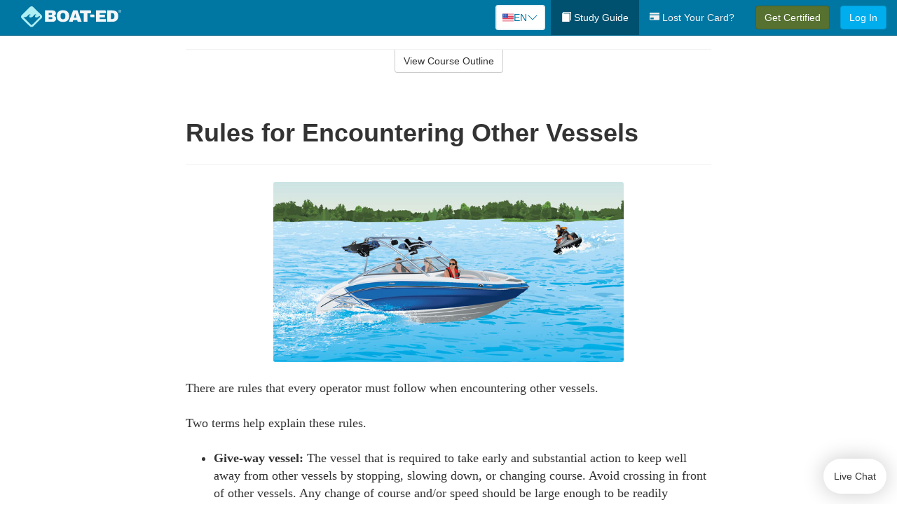

--- FILE ---
content_type: text/html; charset=utf-8
request_url: https://www.boat-ed.com/ohio/studyGuide/Rules-for-Encountering-Other-Vessels/10103602_42695/
body_size: 18099
content:
<!doctype html>
<html lang="en" class="boat ">
  <head>
    <meta charset="utf-8">
    <title>Rules for Encountering Other Vessels</title>
    <meta name="viewport" content="width=device-width, initial-scale=1">
    <script data-cfasync="false" data-report-only="off" data-prompt="1" data-ui-shadow-root="open" data-tracker-overrides="GoogleConsentMode:analytics_storage=SaleOfInfo,Analytics;ad_storage=SaleOfInfo,Advertising;ad_personalization=SaleOfInfo,Advertising" src="https://transcend-cdn.com/cm/83b16c33-9e0f-4235-a30b-542ff0278e7f/airgap.js"></script>
    <script src="https://unpkg.com/stimulus@2.0.0/dist/stimulus.umd.js"></script><script src="/assets/gtm-data-layer-463da5ae7e414d9cfe21ef206ce6fb5c962280efd95223ede095409f320661ff.js"></script><script src="/assets/segment-analytics-76c2719ef1a65f9730df9694975e5fd7f0bba250369be69c50506b5ff9f718dc.js"></script>
    <script>
  var KELP = KELP || {};
  KELP.env = {
    environment : "production",
    assetsUrl   : "https://assets.kalkomey.com",
    segmentWriteKey : "M1giv6BFGwr6heOeCA7OH650cc6Kx1Bl",
    segmentEnabled : true
  }
  
</script>
    
      <link rel="icon" type="image/png" sizes="32x32" href="/boat/favicon-32x32.png?v=n7TXlnjj18">
  <link rel="icon" type="image/png" sizes="16x16" href="/boat/favicon-16x16.png?v=n7TXlnjj18">

<link rel="apple-touch-icon" sizes="180x180" href="/boat/apple-touch-icon.png?v=n7TXlnjj18">
<link rel="manifest" href="/boat/site.webmanifest?v=n7TXlnjj18">
<link rel="mask-icon" href="/boat/boat-pinned-tab.svg?v=n7TXlnjj18" color="#f8971d">
<link rel="shortcut icon" href="/boat/favicon.ico?v=n7TXlnjj18">
<meta name="apple-mobile-web-app-title" content="Boat Ed">
<meta name="application-name" content="Boat Ed">


    
    
    
    <link rel="stylesheet" href="/assets/application-417d554aa89e0b06dadb9389cf1ebc21b7bfa32d5c5ba068a5d887583092252d.css" media="all" />
    <link rel="stylesheet" href="/assets/boat/site_bs3-ac179e33be250bf77a184b26a6bf53943af77b1fa50f22c0a3f8c0f78de73507.css" media="all" />
    
    
      <script>
    window.dataLayer = window.dataLayer || []
    dataLayer.push({
      'state': 'OH',
      'course_name': 'Ohio Boat Ed Course',
      'course_id': '10103602',
      'student_first_name': '',
      'student_last_name': '',
      'student_email': '',
      'student_postal_code': '',
      'student_phone': '',
      'student_age': '',
      'unit': '1',
      'topic': '2',
      'page_rank': '1'
    });
    window.dataLayer.push({'studentID': 'NULL'});
    (function(w,d,s,l,i){w[l]=w[l]||[];w[l].push({'gtm.start':
    new Date().getTime(),event:'gtm.js'});var f=d.getElementsByTagName(s)[0],
    j=d.createElement(s),dl=l!='dataLayer'?'&l='+l:'';j.async=true;j.src=
    'https://metrics.boat-ed.com/gtm.js?id='+i+dl;f.parentNode.insertBefore(j,f);
    })(window,document,'script','dataLayer','GTM-WMFSGB');
  </script>

    <script>
      window.dataLayer = window.dataLayer || [];
      function gtag() {
        dataLayer.push(arguments);
      }
      gtag("js", new Date());
      gtag("config", "GTM-WMFSGB");
      gtag("set", "developer_id.dODQ2Mj", true);
      gtag('config', "GTM-WMFSGB", { "ads_data_redaction": true });
    </script>

    
    <script src="//static.tapfiliate.com/tapfiliate.js" type="text/javascript" async></script>
<script type="text/javascript">
  (function(t,a,p){t.TapfiliateObject=a;t[a]=t[a]||function(){
  (t[a].q=t[a].q||[]).push(arguments)}})(window,'tap');

  tap('create', '4377-e8d9e6');
  tap('detect');
</script>
    <script type='text/javascript' src='/transifex.js'></script>
<script type="text/javascript" src="//cdn.transifex.com/live.js"></script>
<script type="text/javascript">
  document.addEventListener('DOMContentLoaded', function() {
    initializeTransifex(
      null,
      10103602,
      "Ohio Boat Ed Course",
      "ohio",
      true,
      "en"
    );
  });
</script>

    
    <script src="/assets/boat/preload-2fbd62fa71253879c3a1c87a6f07878ac2fb7b997714aeace42eafc5bc0313c2.js"></script>
    <meta name="csrf-param" content="authenticity_token" />
<meta name="csrf-token" content="NW1ey1euK87OST80gnrqsHAk6dBFeRnOss_tcSupAuETQa1YM3tT4OGI86usO_Kuatv8aptqc9vTIxklCcmHDA" />
      <script>
    !function(c,n,r,t){if(!c[r]){var i,d,p=[];d="PROD"!==t&&t?"STAGING"===t?"https://cdn.gladly.qa/gladly/chat-sdk/widget.js":t:"https://cdn.gladly.com/chat-sdk/widget.js",c[r]={init:function(){i=arguments;var e={then:function(t){return p.push({type:"t",next:t}),e},catch:function(t){return p.push({type:"c",next:t}),e}};return e}},c.__onHelpAppHostReady__=function(t){if(delete c.__onHelpAppHostReady__,(c[r]=t).loaderCdn=d,i)for(var e=t.init.apply(t,i),n=0;n<p.length;n++){var a=p[n];e="t"===a.type?e.then(a.next):e.catch(a.next)}},function(){try{var t=n.getElementsByTagName("script")[0],e=n.createElement("script");e.async=!0,e.src=d+"?q="+(new Date).getTime(),t.parentNode.insertBefore(e,t)}catch(t){}}()}}
    (window,document,'Gladly','PROD');

    window.gladlyConfig = {
      appId: 'kalkomey.com-Boat-Ed'
    };

    document.addEventListener("DOMContentLoaded", function() {
      function checkForGladlyChatContainer() {
        const gladlyChatContainer = document.getElementById("gladlyChat_container");
        if (gladlyChatContainer) {
          clearInterval(intervalId);
          ignoreGladlyContainerForTransifex(gladlyChatContainer);
        }
      }

      const intervalId = setInterval(checkForGladlyChatContainer, 1000);

      function ignoreGladlyContainerForTransifex(gladlyChatContainer) {
        gladlyChatContainer.classList.add('notranslate');
      }
    });
  </script>

  
  <body data-controller="gtm-data-layer segment-analytics">

      <!-- Google Tag Manager (noscript) -->
  <noscript><iframe src="https://metrics.boat-ed.com/ns.html?id=GTM-WMFSGB" height="0" width="0" style="display:none;visibility:hidden"></iframe></noscript>
  <!-- End Google Tag Manager (noscript) -->

    <!--[if lt IE 11]>
<div class="container center" style="margin-bottom: 18px;">
  <p class="alert alert-warning"><strong>Your browser is <em>out-of-date!</em></strong> You must <a href="https://browsehappy.com/">upgrade to a different browser</a> to experience this site.</p>
</div>
<![endif]-->

    
<a href="#main" class="sr-only sr-only-focusable skip-to-main">Skip to main content</a>

<nav class="navbar navbar-inverse navbar-fixed-top d-flex justify-content-between" aria-label="global">
  <div class="navbar-header d-flex justify-content-between align-items-between" style="flex: 1 0 auto;">
    <div id="navbar-responsive" class="container-fluid d-flex w-100 justify-content-between align-items-between" style="flex-direction: column;">
      <div class="d-flex justify-content-between align-items-center" style="flex-grow: 1;">
        <div class="d-flex justify-content-between" style="flex: 1 0 auto; margin-right: 1rem;">
          
<a class="navbar-brand" href="/ohio">
  <img class="img-fluid" src="https://assets.kalkomey.com/boater/images/fm/boat-ed-logo-rev.svg" alt="Boat-ed.com" width="143" height="32">
</a>

        </div>
      <div style="align-self: center;">
          <div class="language-picker dropdown">
  <button class="btn btn-secondary dropdown-toggle" style="margin-top: 0;" type="button" id="dropdownMenuButton" data-bs-toggle="dropdown" aria-expanded="false">
    <svg xmlns="http://www.w3.org/2000/svg" width="1rem" height="12" viewBox="0 0 16 12" fill="none">
<g clip-path="url(#clip0_248_3219)">
<path d="M0 0.5H16V11.5H0V0.5Z" fill="white"></path>
<path d="M0 0.5H16V1.34591H0V0.5ZM0 2.19181H16V3.03772H0V2.19181ZM0 3.88363H16V4.72953H0V3.88363ZM0 5.57544H16V6.42135H0V5.57544ZM0 7.27047H16V8.11637H0V7.27047ZM0 8.96228H16V9.80819H0V8.96228ZM0 10.6541H16V11.5H0V10.6541Z" fill="#D80027"></path>
<path d="M0 0.5H8V6.42135H0V0.5Z" fill="#2E52B2"></path>
<path d="M1.49107 4.96753L1.36631 4.55584L1.22908 4.96753H0.817383L1.15111 5.21519L1.02635 5.62689L1.36631 5.3728L1.69692 5.62689L1.56904 5.21519L1.909 4.96753H1.49107ZM3.24701 4.96753L3.11914 4.55584L2.98814 4.96753H2.57645L2.91017 5.21519L2.78541 5.62689L3.11914 5.3728L3.45598 5.62689L3.33122 5.21519L3.66495 4.96753H3.24701ZM5.0092 4.96753L4.87508 4.55584L4.75033 4.96753H4.32927L4.67235 5.21519L4.54136 5.62689L4.87508 5.3728L5.21816 5.62689L5.08717 5.21519L5.42089 4.96753H5.0092ZM6.76202 4.96753L6.63727 4.55584L6.50627 4.96753H6.09146L6.4283 5.21519L6.30354 5.62689L6.63727 5.3728L6.97411 5.62689L6.84 5.21519L7.18308 4.96753H6.76202ZM3.11914 2.92192L2.98814 3.33362H2.57645L2.91017 3.58771L2.78541 3.99297L3.11914 3.74209L3.45598 3.99297L3.33122 3.58771L3.66495 3.33362H3.24701L3.11914 2.92192ZM1.36631 2.92192L1.22908 3.33362H0.817383L1.15111 3.58771L1.02635 3.99297L1.36631 3.74209L1.69692 3.99297L1.56904 3.58771L1.909 3.33362H1.49107L1.36631 2.92192ZM4.87508 2.92192L4.75033 3.33362H4.32927L4.67235 3.58771L4.54136 3.99297L4.87508 3.74209L5.21816 3.99297L5.08717 3.58771L5.42089 3.33362H5.0092L4.87508 2.92192ZM6.63727 2.92192L6.50627 3.33362H6.09146L6.4283 3.58771L6.30354 3.99297L6.63727 3.74209L6.97411 3.99297L6.84 3.58771L7.18308 3.33362H6.76202L6.63727 2.92192ZM1.36631 1.29443L1.22908 1.6997H0.817383L1.15111 1.95379L1.02635 2.36227L1.36631 2.10818L1.69692 2.36227L1.56904 1.95379L1.909 1.6997H1.49107L1.36631 1.29443ZM3.11914 1.29443L2.98814 1.6997H2.57645L2.91017 1.95379L2.78541 2.36227L3.11914 2.10818L3.45598 2.36227L3.33122 1.95379L3.66495 1.6997H3.24701L3.11914 1.29443ZM4.87508 1.29443L4.75033 1.6997H4.32927L4.67235 1.95379L4.54136 2.36227L4.87508 2.10818L5.21816 2.36227L5.08717 1.95379L5.42089 1.6997H5.0092L4.87508 1.29443ZM6.63727 1.29443L6.50627 1.6997H6.09146L6.4283 1.95379L6.30354 2.36227L6.63727 2.10818L6.97411 2.36227L6.84 1.95379L7.18308 1.6997H6.76202L6.63727 1.29443Z" fill="white"></path>
</g>
<defs>
<clipPath id="clip0_248_3219">
<rect width="16" height="11" fill="white" transform="translate(0 0.5)"></rect>
</clipPath>
</defs>
</svg>

    <span class="language-current">EN</span>
    <svg xmlns="http://www.w3.org/2000/svg" viewBox="0 0 16 16" fill="#0076A2" class="chevron" width="1rem"><path fill-rule="evenodd" d="M1.646 4.646a.5.5 0 0 1 .708 0L8 10.293l5.646-5.647a.5.5 0 0 1 .708.708l-6 6a.5.5 0 0 1-.708 0l-6-6a.5.5 0 0 1 0-.708z"></path></svg>

  </button>
  <ul class="language-selector dropdown-menu" aria-labelledby="dropdownMenuButton"></ul>
</div>

      </div>
        <button type="button" class="navbar-toggle collapsed" style="flex-grow: 0;" data-toggle="collapse" data-target="#header-nav-items" aria-expanded="false">
          <span class="sr-only">Toggle navigation</span>
          <span class="icon-bar"></span>
          <span class="icon-bar"></span>
          <span class="icon-bar"></span>
        </button>
      </div>

      <div class="collapse navbar-collapse" style="flex-grow: 0;" id="header-nav-items">
        <ul class="nav navbar-nav navbar-right">
        <li class="active">
          <a href="/ohio/studyGuide/10103602/"><span class="glyphicon glyphicon-book" aria-hidden="true"></span> Study Guide</a>
        </li>

          <li>
            <a id="lostcards-link" class="anchor-scroll" href="/ohio/#card-replacement"><span class="glyphicon glyphicon-credit-card" aria-hidden="true"></span> Lost Your Card?</a>
          </li>

        <li >
          <p class="navbar-btn">
            <a href="/ohio/sign-up/" class="btn btn-success student-event" id="nav_sign_up_start">Get Certified</a>
          </p>
        </li>

      <li>
        <p class="navbar-btn">
          <a href="/site/login/" class="btn btn-primary">Log In</a>
        </p>
      </li>


<!-- _items -->
<!-- domain: boat-ed -->
</ul>

      </div>
    </div>
  </div>
</nav>


    <main id="main">
      
      <div class="alert-banner">
  <noscript>
    <div class="container">
      <div class="alert alert-warning" role="alert">
        <p><strong>This site requires JavaScript.</strong> Your browser either doesn’t support JavaScript or you have it turned off.</p>
        <p>For this page to function correctly, please enable JavaScript and then refresh the page.</p>
      </div>
    </div>
  </noscript>


</div>

      


<div class="container">
  <div class="row">
    <div class="col-md-10 col-md-offset-1 col-lg-8 col-lg-offset-2">
      <div id="course-progress-nav">
        <hr class="mt-3 mb-0 border-b border-gray-700">
        <div class="panel panel-default course-nav">
          <div class="panel-heading sr-only" id="course-nav-heading">
            <h2 class="panel-title">Course Outline</h2>
          </div>
          <div id="course-nav-panel" class="panel-collapse collapse" aria-labelledby="course-nav-heading">
            <div class="panel-body" id="course-outline">
              <nav aria-label="study guide">
  <ul>
    <li>
      <button class="btn btn-link unit" type="button" data-toggle="collapse" data-target="#u42613" aria-expanded="false" aria-controls="u42613">Unit 1: Before Getting Underway</button>
        <ul id="u42613" class="collapse">
            <li>
              <button class="btn btn-link topic" type="button" data-toggle="collapse" data-target="#u42613-t42614" aria-expanded="false" aria-controls="u42613-t42614">Topic 1: The Many Parts of a Boat</button>
                <ul id="u42613-t42614" class="collapse complete">
                    <li><a class="page" href="/ohio/studyGuide/Parts-of-a-Boat-From-a-Side-View/10103602_42615/">Parts of a Boat From a Side View</a></li>
                    <li><a class="page" href="/ohio/studyGuide/Parts-of-a-Boat-From-a-Front-View/10103602_42616/">Parts of a Boat From a Front View</a></li>
                    <li><a class="page" href="/ohio/studyGuide/Activity-Can-You-Label-the-Parts-of-a-Boat/10103602_42617/">Activity: Can You Label the Parts of a Boat?</a></li>
                </ul>
            </li>
            <li>
              <button class="btn btn-link topic" type="button" data-toggle="collapse" data-target="#u42613-t42618" aria-expanded="false" aria-controls="u42613-t42618">Topic 2: Types of Boat Hulls</button>
                <ul id="u42613-t42618" class="collapse complete">
                    <li><a class="page" href="/ohio/studyGuide/Displacement-Hulls/10103602_42619/">Displacement Hulls</a></li>
                    <li><a class="page" href="/ohio/studyGuide/Planing-Hulls/10103602_42620/">Planing Hulls</a></li>
                    <li><a class="page" href="/ohio/studyGuide/How-Planing-Hulls-Operate/10103602_42621/">How Planing Hulls Operate</a></li>
                    <li><a class="page" href="/ohio/studyGuide/Descriptions-of-Hull-Shapes/10103602_42622/">Descriptions of Hull Shapes</a></li>
                </ul>
            </li>
            <li>
              <button class="btn btn-link topic" type="button" data-toggle="collapse" data-target="#u42613-t42623" aria-expanded="false" aria-controls="u42613-t42623">Topic 3: Boat Length</button>
                <ul id="u42613-t42623" class="collapse complete">
                    <li><a class="page" href="/ohio/studyGuide/Measuring-Length-Overall/10103602_42624/">Measuring Length Overall</a></li>
                    <li><a class="page" href="/ohio/studyGuide/Length-Classes/10103602_42625/">Length Classes</a></li>
                </ul>
            </li>
            <li>
              <button class="btn btn-link topic" type="button" data-toggle="collapse" data-target="#u42613-t42626" aria-expanded="false" aria-controls="u42613-t42626">Topic 4: Types of Engines and Drives</button>
                <ul id="u42613-t42626" class="collapse complete">
                    <li><a class="page" href="/ohio/studyGuide/Outboard-Engines/10103602_42627/">Outboard Engines</a></li>
                    <li><a class="page" href="/ohio/studyGuide/Inboard-Engines/10103602_42628/">Inboard Engines</a></li>
                    <li><a class="page" href="/ohio/studyGuide/Stern-Drives/10103602_42629/">Stern Drives</a></li>
                    <li><a class="page" href="/ohio/studyGuide/Jet-Drives/10103602_42630/">Jet Drives</a></li>
                </ul>
            </li>
            <li>
              <button class="btn btn-link topic" type="button" data-toggle="collapse" data-target="#u42613-t42631" aria-expanded="false" aria-controls="u42613-t42631">Topic 5: Personal Watercraft</button>
                <ul id="u42613-t42631" class="collapse complete">
                    <li><a class="page" href="/ohio/studyGuide/What-Is-a-PWC/10103602_42632/">What Is a PWC?</a></li>
                    <li><a class="page" href="/ohio/studyGuide/Parts-of-a-PWC-From-a-Front-View/10103602_42634/">Parts of a PWC From a Front View</a></li>
                    <li><a class="page" href="/ohio/studyGuide/Parts-of-a-PWC-From-a-Side-View-and-Operator-s-View/10103602_42635/">Parts of a PWC From a Side View and Operator's View</a></li>
                    <li><a class="page" href="/ohio/studyGuide/Activity-Can-You-Label-the-Parts-of-a-PWC/10103602_42636/">Activity: Can You Label the Parts of a PWC?</a></li>
                </ul>
            </li>
            <li>
              <button class="btn btn-link topic" type="button" data-toggle="collapse" data-target="#u42613-t42637" aria-expanded="false" aria-controls="u42613-t42637">Topic 6: Sailboats</button>
                <ul id="u42613-t42637" class="collapse complete">
                    <li><a class="page" href="/ohio/studyGuide/Parts-of-a-Sailboat/10103602_42638/">Parts of a Sailboat</a></li>
                </ul>
            </li>
            <li>
              <button class="btn btn-link topic" type="button" data-toggle="collapse" data-target="#u42613-t42639" aria-expanded="false" aria-controls="u42613-t42639">Topic 7: Your Boat's Capacity</button>
                <ul id="u42613-t42639" class="collapse complete">
                    <li><a class="page" href="/ohio/studyGuide/The-Capacity-Plate/10103602_42640/">The Capacity Plate</a></li>
                    <li><a class="page" href="/ohio/studyGuide/Example-of-a-Capacity-Plate/10103602_42641/">Example of a Capacity Plate</a></li>
                    <li><a class="page" href="/ohio/studyGuide/Calculating-Your-Boat-s-Capacity/10103602_42642/">Calculating Your Boat's Capacity</a></li>
                </ul>
            </li>
            <li>
              <button class="btn btn-link topic" type="button" data-toggle="collapse" data-target="#u42613-t42643" aria-expanded="false" aria-controls="u42613-t42643">Topic 8: Float Plans</button>
                <ul id="u42613-t42643" class="collapse complete">
                    <li><a class="page" href="/ohio/studyGuide/File-a-Float-Plan/10103602_42644/">File a Float Plan</a></li>
                    <li><a class="page" href="/ohio/studyGuide/Float-Plan-for-Short-Outings/10103602_42645/">Float Plan for Short Outings</a></li>
                    <li><a class="page" href="/ohio/studyGuide/Float-Plan-for-Extended-Outings/10103602_42646/">Float Plan for Extended Outings</a></li>
                </ul>
            </li>
            <li>
              <button class="btn btn-link topic" type="button" data-toggle="collapse" data-target="#u42613-t42647" aria-expanded="false" aria-controls="u42613-t42647">Topic 9: Fuel Your Boat...Safely</button>
                <ul id="u42613-t42647" class="collapse complete">
                    <li><a class="page" href="/ohio/studyGuide/Before-Fueling-Your-Boat/10103602_42648/">Before Fueling Your Boat</a></li>
                    <li><a class="page" href="/ohio/studyGuide/While-Fueling-Your-Boat/10103602_42649/">While Fueling Your Boat</a></li>
                    <li><a class="page" href="/ohio/studyGuide/After-Fueling-Your-Boat/10103602_42650/">After Fueling Your Boat</a></li>
                    <li><a class="page" href="/ohio/studyGuide/Video-Fueling-Your-Boat/10103602_42651/">Video: Fueling Your Boat</a></li>
                    <li><a class="page" href="/ohio/studyGuide/Fueling-a-PWC/10103602_42652/">Fueling a PWC</a></li>
                    <li><a class="page" href="/ohio/studyGuide/Prevent-Running-Out-of-Fuel/10103602_42653/">Prevent Running Out of Fuel</a></li>
                </ul>
            </li>
            <li>
              <button class="btn btn-link topic" type="button" data-toggle="collapse" data-target="#u42613-t42654" aria-expanded="false" aria-controls="u42613-t42654">Topic 10: Trailering Your Boat</button>
                <ul id="u42613-t42654" class="collapse complete">
                    <li><a class="page" href="/ohio/studyGuide/Choosing-the-Right-Trailer-and-Towing-Vehicle/10103602_42655/">Choosing the Right Trailer and Towing Vehicle</a></li>
                    <li><a class="page" href="/ohio/studyGuide/The-Towing-Hitch/10103602_42656/">The Towing Hitch</a></li>
                    <li><a class="page" href="/ohio/studyGuide/Trailer-Safety-Chains/10103602_42657/">Trailer Safety Chains</a></li>
                    <li><a class="page" href="/ohio/studyGuide/Before-Leaving-Home-With-Your-Boat-and-Trailer/10103602_42658/">Before Leaving Home With Your Boat and Trailer</a></li>
                    <li><a class="page" href="/ohio/studyGuide/On-the-Road-With-a-Trailer/10103602_42659/">On the Road With a Trailer</a></li>
                    <li><a class="page" href="/ohio/studyGuide/Launching-Your-Boat-From-a-Trailer/10103602_42660/">Launching Your Boat From a Trailer</a></li>
                    <li><a class="page" href="/ohio/studyGuide/Backing-the-Trailer-Into-the-Water-During-Launch/10103602_42661/">Backing the Trailer Into the Water During Launch</a></li>
                    <li><a class="page" href="/ohio/studyGuide/Retrieving-Your-Boat-Onto-a-Trailer/10103602_42662/">Retrieving Your Boat Onto a Trailer</a></li>
                    <li><a class="page" href="/ohio/studyGuide/Do-Not-Power-Load-Your-Boat/10103602_42663/">Do Not Power Load Your Boat</a></li>
                    <li><a class="page" href="/ohio/studyGuide/Courtesy-on-the-Boat-Ramp/10103602_42664/">Courtesy on the Boat Ramp</a></li>
                    <li><a class="page" href="/ohio/studyGuide/Video-Trailering-&amp;-Launching/10103602_42665/">Video: Trailering & Launching</a></li>
                </ul>
            </li>
            <li>
              <button class="btn btn-link topic" type="button" data-toggle="collapse" data-target="#u42613-t42666" aria-expanded="false" aria-controls="u42613-t42666">Topic 11: Tying Nautical Knots</button>
                <ul id="u42613-t42666" class="collapse complete">
                    <li><a class="page" href="/ohio/studyGuide/Types-of-Nautical-Knots/10103602_42667/">Types of Nautical Knots</a></li>
                    <li><a class="page" href="/ohio/studyGuide/Animation-Learn-to-Tie-Nautical-Knots/10103602_42668/">Animation: Learn to Tie Nautical Knots</a></li>
                </ul>
            </li>
            <li>
              <button class="btn btn-link topic" type="button" data-toggle="collapse" data-target="#u42613-t42669" aria-expanded="false" aria-controls="u42613-t42669">Topic 12: Taking Care of Your Boat and Engine</button>
                <ul id="u42613-t42669" class="collapse complete">
                    <li><a class="page" href="/ohio/studyGuide/Boat-Maintenance/10103602_42670/">Boat Maintenance</a></li>
                    <li><a class="page" href="/ohio/studyGuide/Engine-Maintenance/10103602_42671/">Engine Maintenance</a></li>
                </ul>
            </li>
            <li>
              <button class="btn btn-link topic" type="button" data-toggle="collapse" data-target="#u42613-t42672" aria-expanded="false" aria-controls="u42613-t42672">Topic 13: Summary</button>
                <ul id="u42613-t42672" class="collapse complete">
                    <li><a class="page" href="/ohio/studyGuide/What-You-ve-Learned/10103602_42673/">What You've Learned</a></li>
                    <li><a class="page" href="/ohio/studyGuide/Video-Unit-1-Review/10103602_42674/">Video: Unit 1 Review</a></li>
                </ul>
            </li>
        </ul>
    </li>
    <li>
      <button class="btn btn-link unit" type="button" data-toggle="collapse" data-target="#u42676" aria-expanded="false" aria-controls="u42676">Unit 2: Getting Out on the Water</button>
        <ul id="u42676" class="collapse">
            <li>
              <button class="btn btn-link topic" type="button" data-toggle="collapse" data-target="#u42676-t42677" aria-expanded="false" aria-controls="u42676-t42677">Topic 1: Casting Off</button>
                <ul id="u42676-t42677" class="collapse complete">
                    <li><a class="page" href="/ohio/studyGuide/Before-Casting-Off/10103602_42678/">Before Casting Off</a></li>
                    <li><a class="page" href="/ohio/studyGuide/Casting-Off-With-No-Wind-or-Current/10103602_42679/">Casting Off With No Wind or Current</a></li>
                    <li><a class="page" href="/ohio/studyGuide/Casting-Off-With-Wind-or-Current-Toward-the-Dock/10103602_42680/">Casting Off With Wind or Current Toward the Dock</a></li>
                    <li><a class="page" href="/ohio/studyGuide/Activity-Casting-Off-With-Wind-or-Current-Toward-the-Dock/10103602_42681/">Activity: Casting Off With Wind or Current Toward the Dock</a></li>
                    <li><a class="page" href="/ohio/studyGuide/Casting-Off-With-Wind-or-Current-Away-From-the-Dock/10103602_42682/">Casting Off With Wind or Current Away From the Dock</a></li>
                    <li><a class="page" href="/ohio/studyGuide/Activity-Casting-Off-With-Wind-or-Current-Away-From-the-Dock/10103602_42683/">Activity: Casting Off With Wind or Current Away From the Dock</a></li>
                </ul>
            </li>
            <li>
              <button class="btn btn-link topic" type="button" data-toggle="collapse" data-target="#u42676-t42684" aria-expanded="false" aria-controls="u42676-t42684">Topic 2: Docking</button>
                <ul id="u42676-t42684" class="collapse complete">
                    <li><a class="page" href="/ohio/studyGuide/Before-Docking/10103602_42685/">Before Docking</a></li>
                    <li><a class="page" href="/ohio/studyGuide/Docking-With-No-Wind-or-Current/10103602_42686/">Docking With No Wind or Current</a></li>
                    <li><a class="page" href="/ohio/studyGuide/Activity-Docking-With-No-Wind-or-Current/10103602_42687/">Activity: Docking With No Wind or Current</a></li>
                    <li><a class="page" href="/ohio/studyGuide/Docking-With-Wind-or-Current-Toward-the-Dock/10103602_42688/">Docking With Wind or Current Toward the Dock</a></li>
                    <li><a class="page" href="/ohio/studyGuide/Activity-Docking-With-Wind-or-Current-Toward-the-Dock/10103602_42689/">Activity: Docking With Wind or Current Toward the Dock</a></li>
                    <li><a class="page" href="/ohio/studyGuide/Docking-With-Wind-or-Current-Away-From-the-Dock/10103602_42690/">Docking With Wind or Current Away From the Dock</a></li>
                    <li><a class="page" href="/ohio/studyGuide/Activity-Docking-With-Wind-or-Current-Away-From-the-Dock/10103602_42691/">Activity: Docking With Wind or Current Away From the Dock</a></li>
                    <li><a class="page" href="/ohio/studyGuide/Video-Casting-Off-&amp;-Docking/10103602_42692/">Video: Casting Off & Docking</a></li>
                </ul>
            </li>
            <li>
              <button class="btn btn-link topic" type="button" data-toggle="collapse" data-target="#u42676-t42693" aria-expanded="false" aria-controls="u42676-t42693">Topic 3: Navigation Rules: Traffic Laws of the Waterways</button>
                <ul id="u42676-t42693" class="collapse complete">
                    <li><a class="page" href="/ohio/studyGuide/Three-Major-Responsibilities-of-Every-Boater/10103602_42694/">Three Major Responsibilities of Every Boater</a></li>
                    <li><a class="page" href="/ohio/studyGuide/Rules-for-Encountering-Other-Vessels/10103602_42695/">Rules for Encountering Other Vessels</a></li>
                    <li><a class="page" href="/ohio/studyGuide/Exceptions-to-the-Navigation-Rules/10103602_42696/">Exceptions to the Navigation Rules</a></li>
                    <li><a class="page" href="/ohio/studyGuide/Navigation-Rules-Definitions/10103602_42697/">Navigation Rules: Definitions</a></li>
                    <li><a class="page" href="/ohio/studyGuide/Power-Driven-Vessel-Encountering-Power-Driven-Vessel/10103602_42698/">Power-Driven Vessel Encountering Power-Driven Vessel</a></li>
                    <li><a class="page" href="/ohio/studyGuide/Activity-Meeting-Head-On%E2%80%94Power-vs.-Power/10103602_42699/">Activity: Meeting Head-On—Power vs. Power</a></li>
                    <li><a class="page" href="/ohio/studyGuide/Activity-Paths-That-Cross%E2%80%94Power-vs.-Power/10103602_42700/">Activity: Paths That Cross—Power vs. Power</a></li>
                    <li><a class="page" href="/ohio/studyGuide/Activity-Overtaking%E2%80%94Power-vs.-Power/10103602_42701/">Activity: Overtaking—Power vs. Power</a></li>
                    <li><a class="page" href="/ohio/studyGuide/Power-Driven-Vessel-Encountering-Sailing-Vessel/10103602_42702/">Power-Driven Vessel Encountering Sailing Vessel</a></li>
                    <li><a class="page" href="/ohio/studyGuide/Activity-Meeting-Head-On%E2%80%94Power-vs.-Sail/10103602_42703/">Activity: Meeting Head-On—Power vs. Sail</a></li>
                    <li><a class="page" href="/ohio/studyGuide/Activity-Paths-That-Cross%E2%80%94Power-vs.-Sail/10103602_42704/">Activity: Paths That Cross—Power vs. Sail</a></li>
                    <li><a class="page" href="/ohio/studyGuide/Activity-Overtaking%E2%80%94Power-vs.-Sail/10103602_42705/">Activity: Overtaking—Power vs. Sail</a></li>
                    <li><a class="page" href="/ohio/studyGuide/Sailing-Vessel-Encountering-Sailing-Vessel/10103602_42706/">Sailing Vessel Encountering Sailing Vessel</a></li>
                    <li><a class="page" href="/ohio/studyGuide/Animation-Wind-on-Same-Side%E2%80%94Sail-vs.-Sail/10103602_42707/">Animation: Wind on Same Side—Sail vs. Sail</a></li>
                    <li><a class="page" href="/ohio/studyGuide/Animation-Wind-on-Different-Sides%E2%80%94Sail-vs.-Sail/10103602_42708/">Animation: Wind on Different Sides—Sail vs. Sail</a></li>
                    <li><a class="page" href="/ohio/studyGuide/PWC-Encountering-PWC/10103602_42709/">PWC Encountering PWC</a></li>
                    <li><a class="page" href="/ohio/studyGuide/Activity-Meeting-Head-On%E2%80%94PWC-vs.-PWC/10103602_42710/">Activity: Meeting Head-On—PWC vs. PWC</a></li>
                    <li><a class="page" href="/ohio/studyGuide/Activity-Paths-That-Cross%E2%80%94PWC-vs.-PWC/10103602_42711/">Activity: Paths That Cross—PWC vs. PWC</a></li>
                    <li><a class="page" href="/ohio/studyGuide/Activity-Overtaking%E2%80%94PWC-vs.-PWC/10103602_42712/">Activity: Overtaking—PWC vs. PWC</a></li>
                    <li><a class="page" href="/ohio/studyGuide/Responsibilities-Between-Vessels/10103602_42713/">Responsibilities Between Vessels</a></li>
                    <li><a class="page" href="/ohio/studyGuide/Video-Rules-of-the-Waterways/10103602_42714/">Video: Rules of the Waterways</a></li>
                    <li><a class="page" href="/ohio/studyGuide/Operating-During-Restricted-Visibility/10103602_42715/">Operating During Restricted Visibility</a></li>
                    <li><a class="page" href="/ohio/studyGuide/Additional-Information-About-Navigation-Rules/10103602_42716/">Additional Information About Navigation Rules</a></li>
                </ul>
            </li>
            <li>
              <button class="btn btn-link topic" type="button" data-toggle="collapse" data-target="#u42676-t42717" aria-expanded="false" aria-controls="u42676-t42717">Topic 4: Navigation Lights</button>
                <ul id="u42676-t42717" class="collapse complete">
                    <li><a class="page" href="/ohio/studyGuide/Common-Navigation-Lights/10103602_42718/">Common Navigation Lights</a></li>
                    <li><a class="page" href="/ohio/studyGuide/Animation-Common-Navigation-Lights/10103602_42719/">Animation: Common Navigation Lights</a></li>
                    <li><a class="page" href="/ohio/studyGuide/Typical-Recreation-Vessels-Navigation-Lights/10103602_42720/">Typical Recreation Vessels' Navigation Lights</a></li>
                </ul>
            </li>
            <li>
              <button class="btn btn-link topic" type="button" data-toggle="collapse" data-target="#u42676-t42721" aria-expanded="false" aria-controls="u42676-t42721">Topic 5: Night Navigation</button>
                <ul id="u42676-t42721" class="collapse complete">
                    <li><a class="page" href="/ohio/studyGuide/Challenges-of-Navigating-at-Night/10103602_42722/">Challenges of Navigating at Night</a></li>
                    <li><a class="page" href="/ohio/studyGuide/When-You-See-a-Green-and-a-White-Light/10103602_42723/">When You See a Green and a White Light</a></li>
                    <li><a class="page" href="/ohio/studyGuide/Animation-When-You-See-a-Green-and-a-White-Light/10103602_42724/">Animation: When You See a Green and a White Light</a></li>
                    <li><a class="page" href="/ohio/studyGuide/When-You-See-Only-a-White-Light/10103602_42725/">When You See Only a White Light</a></li>
                    <li><a class="page" href="/ohio/studyGuide/Animation-When-You-See-Only-a-White-Light/10103602_42726/">Animation: When You See Only a White Light</a></li>
                    <li><a class="page" href="/ohio/studyGuide/When-You-See-a-Red-and-a-White-Light/10103602_42727/">When You See a Red and a White Light</a></li>
                    <li><a class="page" href="/ohio/studyGuide/Animation-When-You-See-a-Red-and-a-White-Light/10103602_42728/">Animation: When You See a Red and a White Light</a></li>
                    <li><a class="page" href="/ohio/studyGuide/When-You-See-a-Red-a-Green-and-a-White-Light/10103602_42729/">When You See a Red, a Green, and a White Light</a></li>
                    <li><a class="page" href="/ohio/studyGuide/Animation-When-You-See-a-Red-a-Green-and-a-White-Light/10103602_42730/">Animation: When You See a Red, a Green, and a White Light</a></li>
                    <li><a class="page" href="/ohio/studyGuide/When-You-See-a-Red-and-a-Green-Light-But-No-White-Light/10103602_42731/">When You See a Red and a Green Light But No White Light</a></li>
                    <li><a class="page" href="/ohio/studyGuide/Animation-When-You-See-a-Red-and-a-Green-Light-But-No-White-Light/10103602_42732/">Animation: When You See a Red and a Green Light But No White Light</a></li>
                    <li><a class="page" href="/ohio/studyGuide/When-You-See-Only-a-Green-Light-or-Only-a-Red-Light/10103602_42733/">When You See Only a Green Light or Only a Red Light</a></li>
                    <li><a class="page" href="/ohio/studyGuide/Animation-When-You-See-Only-a-Green-Light/10103602_42734/">Animation: When You See Only a Green Light</a></li>
                    <li><a class="page" href="/ohio/studyGuide/Animation-When-You-See-Only-a-Red-Light/10103602_42735/">Animation: When You See Only a Red Light</a></li>
                    <li><a class="page" href="/ohio/studyGuide/Video-Navigating-at-Night/10103602_42736/">Video: Navigating at Night</a></li>
                    <li><a class="page" href="/ohio/studyGuide/Towing-Lights-on-Commercial-Vessels/10103602_42737/">Towing Lights on Commercial Vessels</a></li>
                </ul>
            </li>
            <li>
              <button class="btn btn-link topic" type="button" data-toggle="collapse" data-target="#u42676-t42738" aria-expanded="false" aria-controls="u42676-t42738">Topic 6: Sound Signals</button>
                <ul id="u42676-t42738" class="collapse complete">
                    <li><a class="page" href="/ohio/studyGuide/Sound-Signals-Used-for-Encountering-Situations/10103602_42739/">Sound Signals Used for Encountering Situations</a></li>
                    <li><a class="page" href="/ohio/studyGuide/Examples-of-Sound-Signals-Used-for-Encountering-Situations/10103602_42740/">Examples of Sound Signals Used for Encountering Situations</a></li>
                    <li><a class="page" href="/ohio/studyGuide/Sound-Signals-Used-to-Alert-or-Warn/10103602_42741/">Sound Signals Used to Alert or Warn</a></li>
                </ul>
            </li>
            <li>
              <button class="btn btn-link topic" type="button" data-toggle="collapse" data-target="#u42676-t42742" aria-expanded="false" aria-controls="u42676-t42742">Topic 7: Summary</button>
                <ul id="u42676-t42742" class="collapse complete">
                    <li><a class="page" href="/ohio/studyGuide/What-You-ve-Learned/10103602_42743/">What You've Learned</a></li>
                    <li><a class="page" href="/ohio/studyGuide/Video-Unit-2-Review/10103602_42744/">Video: Unit 2 Review</a></li>
                </ul>
            </li>
        </ul>
    </li>
    <li>
      <button class="btn btn-link unit" type="button" data-toggle="collapse" data-target="#u42746" aria-expanded="false" aria-controls="u42746">Unit 3: Navigation and Safe Operation</button>
        <ul id="u42746" class="collapse">
            <li>
              <button class="btn btn-link topic" type="button" data-toggle="collapse" data-target="#u42746-t42747" aria-expanded="false" aria-controls="u42746-t42747">Topic 1: U.S. Aids to Navigation System (ATON)</button>
                <ul id="u42746-t42747" class="collapse complete">
                    <li><a class="page" href="/ohio/studyGuide/Traffic-Signals-of-the-Waterways/10103602_42748/">Traffic Signals of the Waterways</a></li>
                    <li><a class="page" href="/ohio/studyGuide/Video-Navigating-the-Waterways/10103602_42749/">Video: Navigating the Waterways</a></li>
                    <li><a class="page" href="/ohio/studyGuide/Lateral-Markers-Colors-and-Numbers/10103602_42750/">Lateral Markers: Colors and Numbers</a></li>
                    <li><a class="page" href="/ohio/studyGuide/Lateral-Markers-Shapes/10103602_42751/">Lateral Markers: Shapes</a></li>
                    <li><a class="page" href="/ohio/studyGuide/Lateral-Markers-Other-Kinds-of-Buoys-and-Markers/10103602_42752/">Lateral Markers: Other Kinds of Buoys and Markers</a></li>
                    <li><a class="page" href="/ohio/studyGuide/Lateral-Markers-Red-Right-Returning/10103602_42753/">Lateral Markers: "Red Right Returning"</a></li>
                    <li><a class="page" href="/ohio/studyGuide/Intracoastal-Waterway-ICW/10103602_42754/">Intracoastal Waterway (ICW)</a></li>
                    <li><a class="page" href="/ohio/studyGuide/Western-Rivers-System/10103602_42755/">Western Rivers System</a></li>
                    <li><a class="page" href="/ohio/studyGuide/Non-Lateral-Markers/10103602_42756/">Non-Lateral Markers</a></li>
                    <li><a class="page" href="/ohio/studyGuide/Common-Non-Lateral-Markers/10103602_42757/">Common Non-Lateral Markers</a></li>
                    <li><a class="page" href="/ohio/studyGuide/Other-Non-Lateral-Markers/10103602_42758/">Other Non-Lateral Markers</a></li>
                    <li><a class="page" href="/ohio/studyGuide/Animation-Waterway-With-Buoys-and-Markers/10103602_42759/">Animation: Waterway With Buoys and Markers</a></li>
                </ul>
            </li>
            <li>
              <button class="btn btn-link topic" type="button" data-toggle="collapse" data-target="#u42746-t42760" aria-expanded="false" aria-controls="u42746-t42760">Topic 2: Anchoring</button>
                <ul id="u42746-t42760" class="collapse complete">
                    <li><a class="page" href="/ohio/studyGuide/Choosing-the-Right-Anchor/10103602_42761/">Choosing the Right Anchor</a></li>
                    <li><a class="page" href="/ohio/studyGuide/Preparing-Your-Anchor/10103602_42762/">Preparing Your Anchor</a></li>
                    <li><a class="page" href="/ohio/studyGuide/Anchoring-Your-Boat/10103602_42763/">Anchoring Your Boat</a></li>
                    <li><a class="page" href="/ohio/studyGuide/Allowing-for-Swing-Room-When-Anchoring/10103602_42764/">Allowing for "Swing Room" When Anchoring</a></li>
                    <li><a class="page" href="/ohio/studyGuide/Retrieving-an-Anchor/10103602_42765/">Retrieving an Anchor</a></li>
                    <li><a class="page" href="/ohio/studyGuide/Animation-Anchoring-Review/10103602_42766/">Animation: Anchoring Review</a></li>
                    <li><a class="page" href="/ohio/studyGuide/Video-Anchoring-Your-Boat/10103602_42767/">Video: Anchoring Your Boat</a></li>
                </ul>
            </li>
            <li>
              <button class="btn btn-link topic" type="button" data-toggle="collapse" data-target="#u42746-t42768" aria-expanded="false" aria-controls="u42746-t42768">Topic 3: Dams, Locks, and Bridges</button>
                <ul id="u42746-t42768" class="collapse complete">
                    <li><a class="page" href="/ohio/studyGuide/Low-Head-Dams/10103602_42769/">Low-Head Dams</a></li>
                    <li><a class="page" href="/ohio/studyGuide/Animation-Dangers-of-Low-Head-Dams/10103602_42770/">Animation: Dangers of Low-Head Dams</a></li>
                    <li><a class="page" href="/ohio/studyGuide/Large-Structure-Dams/10103602_42771/">Large-Structure Dams</a></li>
                    <li><a class="page" href="/ohio/studyGuide/Locks/10103602_42772/">Locks</a></li>
                    <li><a class="page" href="/ohio/studyGuide/Traffic-Signal-Lights-at-Locks/10103602_42773/">Traffic Signal Lights at Locks</a></li>
                    <li><a class="page" href="/ohio/studyGuide/What-Boaters-Should-Do-When-Using-Locks/10103602_42774/">What Boaters Should Do When Using Locks</a></li>
                    <li><a class="page" href="/ohio/studyGuide/Animation-Locks-Review/10103602_42775/">Animation: Locks Review</a></li>
                    <li><a class="page" href="/ohio/studyGuide/Passing-Under-Bridges/10103602_42776/">Passing Under Bridges</a></li>
                </ul>
            </li>
            <li>
              <button class="btn btn-link topic" type="button" data-toggle="collapse" data-target="#u42746-t42777" aria-expanded="false" aria-controls="u42746-t42777">Topic 4: Changing Water Levels</button>
                <ul id="u42746-t42777" class="collapse complete">
                    <li><a class="page" href="/ohio/studyGuide/Dangers-of-Fluctuating-Water-Levels/10103602_42778/">Dangers of Fluctuating Water Levels</a></li>
                    <li><a class="page" href="/ohio/studyGuide/Tides-on-Coastal-Waters/10103602_42779/">Tides on Coastal Waters</a></li>
                </ul>
            </li>
            <li>
              <button class="btn btn-link topic" type="button" data-toggle="collapse" data-target="#u42746-t42780" aria-expanded="false" aria-controls="u42746-t42780">Topic 5: Compasses and Charts</button>
                <ul id="u42746-t42780" class="collapse complete">
                    <li><a class="page" href="/ohio/studyGuide/Steering-Compasses/10103602_42781/">Steering Compasses</a></li>
                    <li><a class="page" href="/ohio/studyGuide/Nautical-Charts/10103602_42782/">Nautical Charts</a></li>
                </ul>
            </li>
            <li>
              <button class="btn btn-link topic" type="button" data-toggle="collapse" data-target="#u42746-t42783" aria-expanded="false" aria-controls="u42746-t42783">Topic 6: Personal Watercraft</button>
                <ul id="u42746-t42783" class="collapse complete">
                    <li><a class="page" href="/ohio/studyGuide/Video-Personal-Watercraft-Preparing-to-Ride/10103602_42784/">Video: Personal Watercraft: Preparing to Ride</a></li>
                    <li><a class="page" href="/ohio/studyGuide/Before-You-Go-Out-on-Your-PWC/10103602_42785/">Before You Go Out on Your PWC</a></li>
                    <li><a class="page" href="/ohio/studyGuide/Steering-and-Stopping-a-PWC/10103602_42786/">Steering and Stopping a PWC</a></li>
                    <li><a class="page" href="/ohio/studyGuide/What-Happens-When-You-Release-the-Throttle/10103602_42787/">What Happens When You Release the Throttle</a></li>
                    <li><a class="page" href="/ohio/studyGuide/Video-Steering-and-Stopping-a-PWC/10103602_42788/">Video: Steering and Stopping a PWC</a></li>
                    <li><a class="page" href="/ohio/studyGuide/PWC-Safety-Stay-Aware-of-Traffic/10103602_42789/">PWC Safety: Stay Aware of Traffic</a></li>
                    <li><a class="page" href="/ohio/studyGuide/Video-PWC-Safety%E2%80%94Stay-Aware-of-Traffic/10103602_42790/">Video: PWC Safety—Stay Aware of Traffic</a></li>
                    <li><a class="page" href="/ohio/studyGuide/PWC-Safety-Be-Aware-of-Blind-Spots/10103602_42791/">PWC Safety: Be Aware of Blind Spots</a></li>
                    <li><a class="page" href="/ohio/studyGuide/PWC-Safety-Practices/10103602_42792/">PWC Safety Practices</a></li>
                    <li><a class="page" href="/ohio/studyGuide/Inspecting-Your-PWC/10103602_42793/">Inspecting Your PWC</a></li>
                    <li><a class="page" href="/ohio/studyGuide/Reboarding-a-Capsized-PWC/10103602_42794/">Reboarding a Capsized PWC</a></li>
                    <li><a class="page" href="/ohio/studyGuide/PWC-Courtesy-Limit-Your-Noise/10103602_42795/">PWC Courtesy: Limit Your Noise</a></li>
                    <li><a class="page" href="/ohio/studyGuide/PWC-Courtesy-Keep-Your-Distance/10103602_42796/">PWC Courtesy: Keep Your Distance</a></li>
                    <li><a class="page" href="/ohio/studyGuide/Video-Personal-Watercraft-On-the-Water/10103602_42797/">Video: Personal Watercraft: On the Water</a></li>
                    <li><a class="page" href="/ohio/studyGuide/Environmental-Considerations-for-a-PWC/10103602_42798/">Environmental Considerations for a PWC</a></li>
                    <li><a class="page" href="/ohio/studyGuide/Video-PWC-Review/10103602_42799/">Video: PWC Review</a></li>
                </ul>
            </li>
            <li>
              <button class="btn btn-link topic" type="button" data-toggle="collapse" data-target="#u42746-t42800" aria-expanded="false" aria-controls="u42746-t42800">Topic 7: Engine Cut-Off Switches</button>
                <ul id="u42746-t42800" class="collapse complete">
                    <li><a class="page" href="/ohio/studyGuide/How-an-Engine-Cut-Off-Switch-Works/10103602_42801/">How an Engine Cut-Off Switch Works</a></li>
                    <li><a class="page" href="/ohio/studyGuide/Use-of-Engine-Cut-Off-Switches-Helps-Prevent-Injuries/10103602_42802/">Use of Engine Cut-Off Switches Helps Prevent Injuries</a></li>
                </ul>
            </li>
            <li>
              <button class="btn btn-link topic" type="button" data-toggle="collapse" data-target="#u42746-t42803" aria-expanded="false" aria-controls="u42746-t42803">Topic 8: Avoiding Jet Stream and Propeller Strike Injuries</button>
                <ul id="u42746-t42803" class="collapse complete">
                    <li><a class="page" href="/ohio/studyGuide/Avoid-Jet-Stream-Injuries/10103602_42804/">Avoid Jet Stream Injuries</a></li>
                    <li><a class="page" href="/ohio/studyGuide/The-Most-Gruesome-of-Boating-Accidents/10103602_42805/">The Most Gruesome of Boating Accidents</a></li>
                    <li><a class="page" href="/ohio/studyGuide/How-to-Prevent-Propeller-Strikes/10103602_42806/">How to Prevent Propeller Strikes</a></li>
                    <li><a class="page" href="/ohio/studyGuide/Devices-That-Reduce-Propeller-Strikes/10103602_42807/">Devices That Reduce Propeller Strikes</a></li>
                    <li><a class="page" href="/ohio/studyGuide/The-Circle-of-Death/10103602_42808/">The "Circle of Death"</a></li>
                    <li><a class="page" href="/ohio/studyGuide/Animation-The-Circle-of-Death/10103602_42809/">Animation: The "Circle of Death"</a></li>
                </ul>
            </li>
            <li>
              <button class="btn btn-link topic" type="button" data-toggle="collapse" data-target="#u42746-t42810" aria-expanded="false" aria-controls="u42746-t42810">Topic 9: Summary</button>
                <ul id="u42746-t42810" class="collapse complete">
                    <li><a class="page" href="/ohio/studyGuide/What-You-ve-Learned/10103602_42811/">What You've Learned</a></li>
                    <li><a class="page" href="/ohio/studyGuide/Video-Unit-3-Review/10103602_42812/">Video: Unit 3 Review</a></li>
                </ul>
            </li>
        </ul>
    </li>
    <li>
      <button class="btn btn-link unit" type="button" data-toggle="collapse" data-target="#u42814" aria-expanded="false" aria-controls="u42814">Unit 4: Ohio's Legal Requirements of Boating</button>
        <ul id="u42814" class="collapse">
            <li>
              <button class="btn btn-link topic" type="button" data-toggle="collapse" data-target="#u42814-t42815" aria-expanded="false" aria-controls="u42814-t42815">Topic 1: Your Boat's Identification</button>
                <ul id="u42814-t42815" class="collapse complete">
                    <li><a class="page" href="/ohio/studyGuide/Which-Boats-Require-Registration/10103602_42816/">Which Boats Require Registration?</a></li>
                    <li><a class="page" href="/ohio/studyGuide/Registration-of-Watercraft/10103602_42817/">Registration of Watercraft</a></li>
                    <li><a class="page" href="/ohio/studyGuide/Displaying-the-Vessel-Number-and-Registration-Tags/10103602_42818/">Displaying the Vessel Number and Registration Tags</a></li>
                    <li><a class="page" href="/ohio/studyGuide/Other-Facts-About-Titling-and-Registering-Your-Vessel/10103602_42819/">Other Facts About Titling and Registering Your Vessel</a></li>
                    <li><a class="page" href="/ohio/studyGuide/Hull-Identification-Numbers/10103602_42820/">Hull Identification Numbers</a></li>
                </ul>
            </li>
            <li>
              <button class="btn btn-link topic" type="button" data-toggle="collapse" data-target="#u42814-t42821" aria-expanded="false" aria-controls="u42814-t42821">Topic 2: Who May Operate</button>
                <ul id="u42814-t42821" class="collapse complete">
                    <li><a class="page" href="/ohio/studyGuide/Operator-Age-and-Education-Requirements/10103602_42822/">Operator Age and Education Requirements</a></li>
                </ul>
            </li>
            <li>
              <button class="btn btn-link topic" type="button" data-toggle="collapse" data-target="#u42814-t42823" aria-expanded="false" aria-controls="u42814-t42823">Topic 3: Unlawful Operation</button>
                <ul id="u42814-t42823" class="collapse complete">
                    <li><a class="page" href="/ohio/studyGuide/Reckless-Operation/10103602_42824/">Reckless Operation</a></li>
                    <li><a class="page" href="/ohio/studyGuide/Operating-in-Restricted-Areas/10103602_42825/">Operating in Restricted Areas</a></li>
                    <li><a class="page" href="/ohio/studyGuide/Video-The-Danny-Hampson-Story/10103602_42826/">Video: The Danny Hampson Story</a></li>
                    <li><a class="page" href="/ohio/studyGuide/Mooring-Interfering-With-Buoys-and-Securing-Vessels/10103602_48357/">Mooring, Interfering With Buoys, and Securing Vessels</a></li>
                    <li><a class="page" href="/ohio/studyGuide/Unsafe-Conditions/10103602_42827/">Unsafe Conditions</a></li>
                </ul>
            </li>
            <li>
              <button class="btn btn-link topic" type="button" data-toggle="collapse" data-target="#u42814-t42828" aria-expanded="false" aria-controls="u42814-t42828">Topic 4: Alcohol and Drugs</button>
                <ul id="u42814-t42828" class="collapse complete">
                    <li><a class="page" href="/ohio/studyGuide/Video-Alcohol-Can-Be-Deadly/10103602_42829/">Video: Alcohol Can Be Deadly</a></li>
                    <li><a class="page" href="/ohio/studyGuide/Operating-Under-the-Influence/10103602_42830/">Operating Under the Influence</a></li>
                    <li><a class="page" href="/ohio/studyGuide/Blood-Alcohol-Concentration/10103602_42832/">Blood Alcohol Concentration</a></li>
                    <li><a class="page" href="/ohio/studyGuide/Penalties-for-Operating-Under-the-Influence/10103602_42831/">Penalties for Operating Under the Influence</a></li>
                </ul>
            </li>
            <li>
              <button class="btn btn-link topic" type="button" data-toggle="collapse" data-target="#u42814-t42833" aria-expanded="false" aria-controls="u42814-t42833">Topic 5: Staying Clear of Other Boats</button>
                <ul id="u42814-t42833" class="collapse complete">
                    <li><a class="page" href="/ohio/studyGuide/Obstructing-Navigation/10103602_42834/">Obstructing Navigation</a></li>
                    <li><a class="page" href="/ohio/studyGuide/Homeland-Security-Restrictions/10103602_42835/">Homeland Security Restrictions</a></li>
                    <li><a class="page" href="/ohio/studyGuide/Video-Homeland-Security/10103602_42836/">Video: Homeland Security</a></li>
                    <li><a class="page" href="/ohio/studyGuide/America-s-Waterway-Watch/10103602_42837/">America's Waterway Watch</a></li>
                </ul>
            </li>
            <li>
              <button class="btn btn-link topic" type="button" data-toggle="collapse" data-target="#u42814-t42838" aria-expanded="false" aria-controls="u42814-t42838">Topic 6: Personal Flotation Devices (PFDs)</button>
                <ul id="u42814-t42838" class="collapse complete">
                    <li><a class="page" href="/ohio/studyGuide/Overview-of-PFD-Law/10103602_42839/">Overview of PFD Law</a></li>
                    <li><a class="page" href="/ohio/studyGuide/Specific-PFD-Requirements/10103602_42840/">Specific PFD Requirements</a></li>
                    <li><a class="page" href="/ohio/studyGuide/Type-I-PFDs-Wearable-Offshore-Life-Jackets/10103602_42841/">Type I PFDs: Wearable Offshore Life Jackets</a></li>
                    <li><a class="page" href="/ohio/studyGuide/Type-II-PFDs-Wearable-Near-Shore-Vests/10103602_42842/">Type II PFDs: Wearable Near-Shore Vests</a></li>
                    <li><a class="page" href="/ohio/studyGuide/Type-III-PFDs-Wearable-Flotation-Aids/10103602_42843/">Type III PFDs: Wearable Flotation Aids</a></li>
                    <li><a class="page" href="/ohio/studyGuide/Type-IV-PFDs-Throwable-Devices-Not-Wearable/10103602_42844/">Type IV PFDs: Throwable Devices (Not Wearable)</a></li>
                    <li><a class="page" href="/ohio/studyGuide/Type-V-PFDs-Special-Use-Devices/10103602_42845/">Type V PFDs: Special-Use Devices</a></li>
                    <li><a class="page" href="/ohio/studyGuide/Video-Wearing-Life-Jackets/10103602_42846/">Video: Wearing Life Jackets</a></li>
                </ul>
            </li>
            <li>
              <button class="btn btn-link topic" type="button" data-toggle="collapse" data-target="#u42814-t42847" aria-expanded="false" aria-controls="u42814-t42847">Topic 7: Fire Extinguishers</button>
                <ul id="u42814-t42847" class="collapse complete">
                    <li><a class="page" href="/ohio/studyGuide/Types-of-Fire-Extinguishers/10103602_42848/">Types of Fire Extinguishers</a></li>
                    <li><a class="page" href="/ohio/studyGuide/Requirements-to-Carry-Fire-Extinguishers/10103602_42849/">Requirements to Carry Fire Extinguishers</a></li>
                    <li><a class="page" href="/ohio/studyGuide/Number-and-Type-of-Required-Fire-Extinguishers/10103602_42850/">Number and Type of Required Fire Extinguishers</a></li>
                    <li><a class="page" href="/ohio/studyGuide/Keeping-Fire-Extinguishers-Readily-Accessible-and-in-Good-and-Serviceable-Condition/10103602_42851/">Keeping Fire Extinguishers Readily Accessible and in Good and Serviceable Condition</a></li>
                    <li><a class="page" href="/ohio/studyGuide/Fire-Extinguisher-Charge-Indicators/10103602_42852/">Fire Extinguisher Charge Indicators</a></li>
                </ul>
            </li>
            <li>
              <button class="btn btn-link topic" type="button" data-toggle="collapse" data-target="#u42814-t42853" aria-expanded="false" aria-controls="u42814-t42853">Topic 8: Other Engine Requirements</button>
                <ul id="u42814-t42853" class="collapse complete">
                    <li><a class="page" href="/ohio/studyGuide/Backfire-Flame-Arrestors/10103602_42854/">Backfire Flame Arrestors</a></li>
                    <li><a class="page" href="/ohio/studyGuide/How-Ventilation-Systems-Work/10103602_42855/">How Ventilation Systems Work</a></li>
                    <li><a class="page" href="/ohio/studyGuide/Ventilation-System-Requirements/10103602_42856/">Ventilation System Requirements</a></li>
                    <li><a class="page" href="/ohio/studyGuide/Mufflers-and-Noise-Level-Limits/10103602_42857/">Mufflers and Noise Level Limits</a></li>
                </ul>
            </li>
            <li>
              <button class="btn btn-link topic" type="button" data-toggle="collapse" data-target="#u42814-t42858" aria-expanded="false" aria-controls="u42814-t42858">Topic 9: Navigation Lights</button>
                <ul id="u42814-t42858" class="collapse complete">
                    <li><a class="page" href="/ohio/studyGuide/Overview-of-Navigation-Lights-Law/10103602_42859/">Overview of Navigation Lights Law</a></li>
                    <li><a class="page" href="/ohio/studyGuide/Required-Lights-Power-Driven-Vessels-Less-Than-65.6-Feet-When-Underway/10103602_42860/">Required Lights: Power-Driven Vessels Less Than 65.6 Feet When Underway</a></li>
                    <li><a class="page" href="/ohio/studyGuide/Required-Lights-Unpowered-Vessels-Less-Than-65.6-Feet-When-Underway/10103602_42861/">Required Lights: Unpowered Vessels Less Than 65.6 Feet When Underway</a></li>
                    <li><a class="page" href="/ohio/studyGuide/Required-Lights-Unpowered-Vessels-Less-Than-23-Feet-When-Underway/10103602_42862/">Required Lights: Unpowered Vessels Less Than 23 Feet When Underway</a></li>
                    <li><a class="page" href="/ohio/studyGuide/Required-Lights-All-Vessels-When-Not-Underway/10103602_42863/">Required Lights: All Vessels When Not Underway</a></li>
                </ul>
            </li>
            <li>
              <button class="btn btn-link topic" type="button" data-toggle="collapse" data-target="#u42814-t42864" aria-expanded="false" aria-controls="u42814-t42864">Topic 10: Federally Controlled Waters</button>
                <ul id="u42814-t42864" class="collapse complete">
                    <li><a class="page" href="/ohio/studyGuide/Which-Waters-Are-Federally-Controlled/10103602_42865/">Which Waters Are Federally Controlled?</a></li>
                </ul>
            </li>
            <li>
              <button class="btn btn-link topic" type="button" data-toggle="collapse" data-target="#u42814-t42866" aria-expanded="false" aria-controls="u42814-t42866">Topic 11: Signaling and Sound Devices</button>
                <ul id="u42814-t42866" class="collapse complete">
                    <li><a class="page" href="/ohio/studyGuide/Requirements-to-Carry-Visual-Distress-Signals-VDSs/10103602_42867/">Requirements to Carry Visual Distress Signals (VDSs)</a></li>
                    <li><a class="page" href="/ohio/studyGuide/Pyrotechnic-VDSs/10103602_42868/">Pyrotechnic VDSs</a></li>
                    <li><a class="page" href="/ohio/studyGuide/Non-Pyrotechnic-VDSs/10103602_42869/">Non-Pyrotechnic VDSs</a></li>
                    <li><a class="page" href="/ohio/studyGuide/Combinations-of-VDSs-That-Meet-Requirements/10103602_42870/">Combinations of VDSs That Meet Requirements</a></li>
                    <li><a class="page" href="/ohio/studyGuide/Requirements-to-Have-Sound-Producing-Devices/10103602_42871/">Requirements to Have Sound-Producing Devices</a></li>
                    <li><a class="page" href="/ohio/studyGuide/Common-Sound-Signals/10103602_42872/">Common Sound Signals</a></li>
                </ul>
            </li>
            <li>
              <button class="btn btn-link topic" type="button" data-toggle="collapse" data-target="#u42814-t42873" aria-expanded="false" aria-controls="u42814-t42873">Topic 12: Additional Regulations and Safety Considerations</button>
                <ul id="u42814-t42873" class="collapse complete">
                    <li><a class="page" href="/ohio/studyGuide/Diver-Down-Flags/10103602_42874/">Diver-Down Flags</a></li>
                    <li><a class="page" href="/ohio/studyGuide/Anchors/10103602_48766/">Anchors</a></li>
                    <li><a class="page" href="/ohio/studyGuide/Special-Activities-Permit/10103602_48767/">Special Activities Permit</a></li>
                    <li><a class="page" href="/ohio/studyGuide/Marine-Radio/10103602_49176/">Marine Radio</a></li>
                    <li><a class="page" href="/ohio/studyGuide/Local-Regulations/10103602_42877/">Local Regulations</a></li>
                    <li><a class="page" href="/ohio/studyGuide/Courtesy-Equipment-Inspection/10103602_42878/">Courtesy Equipment Inspection</a></li>
                </ul>
            </li>
            <li>
              <button class="btn btn-link topic" type="button" data-toggle="collapse" data-target="#u42814-t42879" aria-expanded="false" aria-controls="u42814-t42879">Topic 13: Personal Watercraft</button>
                <ul id="u42814-t42879" class="collapse complete">
                    <li><a class="page" href="/ohio/studyGuide/Requirements-Specific-to-PWC/10103602_42880/">Requirements Specific to PWC</a></li>
                    <li><a class="page" href="/ohio/studyGuide/Operating-a-PWC/10103602_42881/">Operating a PWC</a></li>
                </ul>
            </li>
            <li>
              <button class="btn btn-link topic" type="button" data-toggle="collapse" data-target="#u42814-t42882" aria-expanded="false" aria-controls="u42814-t42882">Topic 14: Skiing and Tubing </button>
                <ul id="u42814-t42882" class="collapse complete">
                    <li><a class="page" href="/ohio/studyGuide/Requirements-to-Tow-a-Person-With-a-Vessel/10103602_42883/">Requirements to Tow a Person With a Vessel</a></li>
                    <li><a class="page" href="/ohio/studyGuide/Towing-a-Person-With-a-Vessel/10103602_42884/">Towing a Person With a Vessel</a></li>
                </ul>
            </li>
            <li>
              <button class="btn btn-link topic" type="button" data-toggle="collapse" data-target="#u42814-t42885" aria-expanded="false" aria-controls="u42814-t42885">Topic 15: Waste, Oil, and Trash Disposal</button>
                <ul id="u42814-t42885" class="collapse complete">
                    <li><a class="page" href="/ohio/studyGuide/Overview-of-Pollutant-Disposal-Laws/10103602_42886/">Overview of Pollutant Disposal Laws</a></li>
                    <li><a class="page" href="/ohio/studyGuide/Discharge-of-Sewage-and-Waste/10103602_42887/">Discharge of Sewage and Waste</a></li>
                    <li><a class="page" href="/ohio/studyGuide/Discharge-of-Trash/10103602_42888/">Discharge of Trash</a></li>
                    <li><a class="page" href="/ohio/studyGuide/Discharge-of-Oil-and-Other-Hazardous-Substances/10103602_42889/">Discharge of Oil and Other Hazardous Substances</a></li>
                    <li><a class="page" href="/ohio/studyGuide/Discharge-of-Oil-Placard/10103602_42890/">Discharge of Oil Placard</a></li>
                    <li><a class="page" href="/ohio/studyGuide/Waste-Management-Plan/10103602_42891/">Waste Management Plan</a></li>
                </ul>
            </li>
            <li>
              <button class="btn btn-link topic" type="button" data-toggle="collapse" data-target="#u42814-t42892" aria-expanded="false" aria-controls="u42814-t42892">Topic 16: Protect the Environment</button>
                <ul id="u42814-t42892" class="collapse complete">
                    <li><a class="page" href="/ohio/studyGuide/Aquatic-Invasive-Species/10103602_49177/">Aquatic Invasive Species</a></li>
                    <li><a class="page" href="/ohio/studyGuide/Invasive-Species-and-Plants-in-Ohio/10103602_49178/">Invasive Species and Plants in Ohio</a></li>
                    <li><a class="page" href="/ohio/studyGuide/Stop-the-Spread-of-Invasive-Species/10103602_42895/">Stop the Spread of Invasive Species</a></li>
                    <li><a class="page" href="/ohio/studyGuide/Video-Aquatic-Invasive-Species/10103602_42896/">Video: Aquatic Invasive Species</a></li>
                </ul>
            </li>
            <li>
              <button class="btn btn-link topic" type="button" data-toggle="collapse" data-target="#u42814-t42898" aria-expanded="false" aria-controls="u42814-t42898">Topic 17: Boating Accidents and Casualties</button>
                <ul id="u42814-t42898" class="collapse complete">
                    <li><a class="page" href="/ohio/studyGuide/What-You-Must-Do-if-Involved-in-an-Accident/10103602_42899/">What You Must Do if Involved in an Accident</a></li>
                    <li><a class="page" href="/ohio/studyGuide/Reporting-an-Accident/10103602_42900/">Reporting an Accident</a></li>
                </ul>
            </li>
            <li>
              <button class="btn btn-link topic" type="button" data-toggle="collapse" data-target="#u42814-t42901" aria-expanded="false" aria-controls="u42814-t42901">Topic 18: Enforcement and Penalties</button>
                <ul id="u42814-t42901" class="collapse complete">
                    <li><a class="page" href="/ohio/studyGuide/Who-Enforces-Boating-Laws/10103602_42902/">Who Enforces Boating Laws?</a></li>
                </ul>
            </li>
            <li>
              <button class="btn btn-link topic" type="button" data-toggle="collapse" data-target="#u42814-t42903" aria-expanded="false" aria-controls="u42814-t42903">Topic 19: Summary</button>
                <ul id="u42814-t42903" class="collapse complete">
                    <li><a class="page" href="/ohio/studyGuide/What-You-ve-Learned/10103602_42904/">What You've Learned</a></li>
                    <li><a class="page" href="/ohio/studyGuide/Video-Unit-4-Review/10103602_42905/">Video: Unit 4 Review</a></li>
                </ul>
            </li>
        </ul>
    </li>
    <li>
      <button class="btn btn-link unit" type="button" data-toggle="collapse" data-target="#u42907" aria-expanded="false" aria-controls="u42907">Unit 5: Boating Emergencies</button>
        <ul id="u42907" class="collapse">
            <li>
              <button class="btn btn-link topic" type="button" data-toggle="collapse" data-target="#u42907-t42908" aria-expanded="false" aria-controls="u42907-t42908">Topic 1: Risk Management</button>
                <ul id="u42907-t42908" class="collapse complete">
                    <li><a class="page" href="/ohio/studyGuide/Prepare-for-and-Prevent-Accidents/10103602_42909/">Prepare for and Prevent Accidents</a></li>
                    <li><a class="page" href="/ohio/studyGuide/Practice-Risk-Management/10103602_42910/">Practice Risk Management</a></li>
                    <li><a class="page" href="/ohio/studyGuide/Typical-Boating-Fatalities/10103602_42911/">Typical Boating Fatalities</a></li>
                    <li><a class="page" href="/ohio/studyGuide/Increased-Risk-Due-to-Boating-Stressors/10103602_42912/">Increased Risk Due to Boating Stressors</a></li>
                    <li><a class="page" href="/ohio/studyGuide/Increased-Risk-Due-to-Dehydration/10103602_42913/">Increased Risk Due to Dehydration</a></li>
                    <li><a class="page" href="/ohio/studyGuide/Minimize-Risk-by-Avoiding-Alcohol/10103602_42914/">Minimize Risk by Avoiding Alcohol</a></li>
                    <li><a class="page" href="/ohio/studyGuide/Understand-Alcohol-Impairment/10103602_42915/">Understand Alcohol Impairment</a></li>
                    <li><a class="page" href="/ohio/studyGuide/Video-Avoid-Alcohol/10103602_42916/">Video: Avoid Alcohol</a></li>
                    <li><a class="page" href="/ohio/studyGuide/Minimize-Risk-by-Wearing-PFDs/10103602_42917/">Minimize Risk by Wearing PFDs</a></li>
                    <li><a class="page" href="/ohio/studyGuide/Keep-PFDs-Readily-Accessible/10103602_42918/">Keep PFDs Readily Accessible</a></li>
                    <li><a class="page" href="/ohio/studyGuide/Have-PFDs-of-the-Proper-Size/10103602_42919/">Have PFDs of the Proper Size</a></li>
                    <li><a class="page" href="/ohio/studyGuide/Maintain-PFDs-in-Good-Condition/10103602_42920/">Maintain PFDs in Good Condition</a></li>
                    <li><a class="page" href="/ohio/studyGuide/Consider-Inflatable-PFDs/10103602_42921/">Consider Inflatable PFDs</a></li>
                </ul>
            </li>
            <li>
              <button class="btn btn-link topic" type="button" data-toggle="collapse" data-target="#u42907-t42922" aria-expanded="false" aria-controls="u42907-t42922">Topic 2: Rescue Techniques</button>
                <ul id="u42907-t42922" class="collapse complete">
                    <li><a class="page" href="/ohio/studyGuide/Reach-Throw-Row-or-Go/10103602_42923/">Reach, Throw, Row, or Go</a></li>
                    <li><a class="page" href="/ohio/studyGuide/Animation-Reach-Throw-Row-or-Go/10103602_42924/">Animation: Reach, Throw, Row, or Go</a></li>
                </ul>
            </li>
            <li>
              <button class="btn btn-link topic" type="button" data-toggle="collapse" data-target="#u42907-t42925" aria-expanded="false" aria-controls="u42907-t42925">Topic 3: Capsizing, Swamping, or Falling Overboard</button>
                <ul id="u42907-t42925" class="collapse complete">
                    <li><a class="page" href="/ohio/studyGuide/Ending-Up-in-the-Water-Unexpectedly/10103602_42926/">Ending Up in the Water Unexpectedly</a></li>
                    <li><a class="page" href="/ohio/studyGuide/Preventing-Capsizing-Swamping-or-Falling-Overboard/10103602_42927/">Preventing Capsizing, Swamping, or Falling Overboard</a></li>
                    <li><a class="page" href="/ohio/studyGuide/If-You-Capsize-Swamp-or-Fall-Overboard/10103602_42928/">If You Capsize, Swamp, or Fall Overboard</a></li>
                    <li><a class="page" href="/ohio/studyGuide/If-Your-Boat-Sinks-or-Floats-Away/10103602_42929/">If Your Boat Sinks or Floats Away</a></li>
                    <li><a class="page" href="/ohio/studyGuide/If-a-Passenger-Falls-Overboard/10103602_42930/">If a Passenger Falls Overboard</a></li>
                    <li><a class="page" href="/ohio/studyGuide/Preventing-Falls-Overboard-From-Small-Boats/10103602_42931/">Preventing Falls Overboard From Small Boats</a></li>
                </ul>
            </li>
            <li>
              <button class="btn btn-link topic" type="button" data-toggle="collapse" data-target="#u42907-t42932" aria-expanded="false" aria-controls="u42907-t42932">Topic 4: Avoiding Collisions</button>
                <ul id="u42907-t42932" class="collapse complete">
                    <li><a class="page" href="/ohio/studyGuide/Preventing-a-Collision/10103602_42933/">Preventing a Collision</a></li>
                    <li><a class="page" href="/ohio/studyGuide/Video-Avoiding-Accidents/10103602_42934/">Video: Avoiding Accidents</a></li>
                </ul>
            </li>
            <li>
              <button class="btn btn-link topic" type="button" data-toggle="collapse" data-target="#u42907-t42935" aria-expanded="false" aria-controls="u42907-t42935">Topic 5: Dealing With Fire Emergencies</button>
                <ul id="u42907-t42935" class="collapse complete">
                    <li><a class="page" href="/ohio/studyGuide/Preventing-a-Fire/10103602_42936/">Preventing a Fire</a></li>
                    <li><a class="page" href="/ohio/studyGuide/If-a-Fire-Erupts-on-Your-Boat/10103602_42937/">If a Fire Erupts on Your Boat</a></li>
                    <li><a class="page" href="/ohio/studyGuide/How-to-Use-a-Fire-Extinguisher/10103602_42938/">How to Use a Fire Extinguisher</a></li>
                </ul>
            </li>
            <li>
              <button class="btn btn-link topic" type="button" data-toggle="collapse" data-target="#u42907-t42939" aria-expanded="false" aria-controls="u42907-t42939">Topic 6: Running Aground</button>
                <ul id="u42907-t42939" class="collapse complete">
                    <li><a class="page" href="/ohio/studyGuide/Preventing-Running-Aground/10103602_42940/">Preventing Running Aground</a></li>
                    <li><a class="page" href="/ohio/studyGuide/If-Your-Boat-Runs-Aground/10103602_42941/">If Your Boat Runs Aground</a></li>
                </ul>
            </li>
            <li>
              <button class="btn btn-link topic" type="button" data-toggle="collapse" data-target="#u42907-t42942" aria-expanded="false" aria-controls="u42907-t42942">Topic 7: Cold Water Immersion and Hypothermia</button>
                <ul id="u42907-t42942" class="collapse complete">
                    <li><a class="page" href="/ohio/studyGuide/Cold-Water-Immersion-Kills/10103602_42943/">Cold Water Immersion Kills</a></li>
                    <li><a class="page" href="/ohio/studyGuide/Stages-1-and-2-of-Cold-Water-Immersion/10103602_42944/">Stages 1 and 2 of Cold Water Immersion</a></li>
                    <li><a class="page" href="/ohio/studyGuide/Stages-3-and-4-of-Cold-Water-Immersion/10103602_42945/">Stages 3 and 4 of Cold Water Immersion</a></li>
                    <li><a class="page" href="/ohio/studyGuide/Preparing-for-Possible-Cold-Water-Immersion/10103602_42946/">Preparing for Possible Cold Water Immersion</a></li>
                    <li><a class="page" href="/ohio/studyGuide/Surviving-Cold-Water-Immersion/10103602_42947/">Surviving Cold Water Immersion</a></li>
                    <li><a class="page" href="/ohio/studyGuide/Protecting-Against-Rapid-Heat-Loss/10103602_42948/">Protecting Against Rapid Heat Loss</a></li>
                    <li><a class="page" href="/ohio/studyGuide/The-HELP-and-Huddle-Positions/10103602_42949/">The HELP and Huddle Positions</a></li>
                    <li><a class="page" href="/ohio/studyGuide/Treating-a-Victim-of-Cold-Water-Immersion/10103602_42950/">Treating a Victim of Cold Water Immersion</a></li>
                    <li><a class="page" href="/ohio/studyGuide/Video-Preparing-for-Emergencies/10103602_42951/">Video: Preparing for Emergencies</a></li>
                </ul>
            </li>
            <li>
              <button class="btn btn-link topic" type="button" data-toggle="collapse" data-target="#u42907-t42952" aria-expanded="false" aria-controls="u42907-t42952">Topic 8: Carbon Monoxide (CO) Poisoning</button>
                <ul id="u42907-t42952" class="collapse complete">
                    <li><a class="page" href="/ohio/studyGuide/What-Is-Carbon-Monoxide-Poisoning/10103602_42953/">What Is Carbon Monoxide Poisoning?</a></li>
                    <li><a class="page" href="/ohio/studyGuide/Preventing-CO-Poisoning-Before-You-Go-Boating/10103602_42955/">Preventing CO Poisoning Before You Go  Boating</a></li>
                    <li><a class="page" href="/ohio/studyGuide/Preventing-CO-Poisoning-While-Boating/10103602_42954/">Preventing CO Poisoning While Boating</a></li>
                    <li><a class="page" href="/ohio/studyGuide/CO-Poisoning-Boat-Exhaust/10103602_42956/">CO Poisoning: Boat Exhaust</a></li>
                    <li><a class="page" href="/ohio/studyGuide/CO-Poisoning-Teak-Surfing/10103602_42957/">CO Poisoning: Teak Surfing</a></li>
                    <li><a class="page" href="/ohio/studyGuide/CO-Poisoning-Other-Situations/10103602_42958/">CO Poisoning: Other Situations</a></li>
                </ul>
            </li>
            <li>
              <button class="btn btn-link topic" type="button" data-toggle="collapse" data-target="#u42907-t42959" aria-expanded="false" aria-controls="u42907-t42959">Topic 9: Personal Injuries</button>
                <ul id="u42907-t42959" class="collapse complete">
                    <li><a class="page" href="/ohio/studyGuide/How-to-Respond-to-Injuries/10103602_42960/">How to Respond to Injuries</a></li>
                    <li><a class="page" href="/ohio/studyGuide/A-First-Aid-Kit/10103602_42961/">A First-Aid Kit</a></li>
                </ul>
            </li>
            <li>
              <button class="btn btn-link topic" type="button" data-toggle="collapse" data-target="#u42907-t42962" aria-expanded="false" aria-controls="u42907-t42962">Topic 10: Weather Emergencies</button>
                <ul id="u42907-t42962" class="collapse complete">
                    <li><a class="page" href="/ohio/studyGuide/Changes-in-the-Weather/10103602_42963/">Changes in the Weather</a></li>
                    <li><a class="page" href="/ohio/studyGuide/How-to-Avoid-Severe-Weather/10103602_42964/">How to Avoid Severe Weather</a></li>
                    <li><a class="page" href="/ohio/studyGuide/Severe-Weather-Prepare-Your-Boat-and-Passengers/10103602_42965/">Severe Weather: Prepare Your Boat and Passengers</a></li>
                    <li><a class="page" href="/ohio/studyGuide/Severe-Weather-Go-to-Shore-or-Ride-it-Out/10103602_42966/">Severe Weather: Go to Shore or Ride it Out?</a></li>
                    <li><a class="page" href="/ohio/studyGuide/Weather-Warning-Display-Signals/10103602_42967/">Weather Warning Display Signals</a></li>
                </ul>
            </li>
            <li>
              <button class="btn btn-link topic" type="button" data-toggle="collapse" data-target="#u42907-t42968" aria-expanded="false" aria-controls="u42907-t42968">Topic 11: Summoning Help</button>
                <ul id="u42907-t42968" class="collapse complete">
                    <li><a class="page" href="/ohio/studyGuide/What-You-Need-on-Board-to-Summon-Help/10103602_42969/">What You Need on Board to Summon Help</a></li>
                    <li><a class="page" href="/ohio/studyGuide/Using-a-VHF-Marine-Radio/10103602_42970/">Using a VHF Marine Radio</a></li>
                    <li><a class="page" href="/ohio/studyGuide/Issuing-a-MAYDAY-Call/10103602_42971/">Issuing a MAYDAY Call</a></li>
                    <li><a class="page" href="/ohio/studyGuide/VHF-Marine-Radio-Channels/10103602_42972/">VHF Marine Radio Channels</a></li>
                </ul>
            </li>
            <li>
              <button class="btn btn-link topic" type="button" data-toggle="collapse" data-target="#u42907-t42973" aria-expanded="false" aria-controls="u42907-t42973">Topic 12: Summary</button>
                <ul id="u42907-t42973" class="collapse complete">
                    <li><a class="page" href="/ohio/studyGuide/What-You-ve-Learned/10103602_42974/">What You've Learned</a></li>
                    <li><a class="page" href="/ohio/studyGuide/Video-Unit-5-Review/10103602_42975/">Video: Unit 5 Review</a></li>
                </ul>
            </li>
        </ul>
    </li>
    <li>
      <button class="btn btn-link unit" type="button" data-toggle="collapse" data-target="#u42977" aria-expanded="false" aria-controls="u42977">Unit 6: Enjoying Water Sports</button>
        <ul id="u42977" class="collapse">
            <li>
              <button class="btn btn-link topic" type="button" data-toggle="collapse" data-target="#u42977-t42978" aria-expanded="false" aria-controls="u42977-t42978">Topic 1: Responsibilities of a Boat Operator </button>
                <ul id="u42977-t42978" class="collapse complete">
                    <li><a class="page" href="/ohio/studyGuide/Sharing-the-Fun-of-Your-Boat/10103602_42979/">Sharing the Fun of Your Boat</a></li>
                    <li><a class="page" href="/ohio/studyGuide/Responsibility-to-Your-Passengers/10103602_42980/">Responsibility to Your Passengers</a></li>
                    <li><a class="page" href="/ohio/studyGuide/Pre-Departure-Checklist/10103602_42981/">Pre-Departure Checklist</a></li>
                    <li><a class="page" href="/ohio/studyGuide/Video-Preparing-to-Ride/10103602_42982/">Video: Preparing to Ride</a></li>
                    <li><a class="page" href="/ohio/studyGuide/Responsibility-to-Others-Operating-Your-Boat/10103602_42983/">Responsibility to Others Operating Your Boat</a></li>
                    <li><a class="page" href="/ohio/studyGuide/Responsibility-to-Others-Operating-Your-PWC/10103602_42984/">Responsibility to Others Operating Your PWC</a></li>
                    <li><a class="page" href="/ohio/studyGuide/Responsibility-to-Environment-Keep-Waterways-Clean/10103602_42985/">Responsibility to Environment: Keep Waterways Clean</a></li>
                    <li><a class="page" href="/ohio/studyGuide/Responsibility-to-Environment-Practice-the-Three-Rs/10103602_42986/">Responsibility to Environment: Practice the Three Rs</a></li>
                    <li><a class="page" href="/ohio/studyGuide/Responsibility-to-Environment-Protect-and-Preserve/10103602_42987/">Responsibility to Environment: Protect and Preserve</a></li>
                    <li><a class="page" href="/ohio/studyGuide/Responsibility-to-Environment-Avoid-Toxic-Products/10103602_42988/">Responsibility to Environment: Avoid Toxic Products</a></li>
                    <li><a class="page" href="/ohio/studyGuide/Common-Ways-Boaters-Harm-the-Environment/10103602_42989/">Common Ways Boaters Harm the Environment</a></li>
                    <li><a class="page" href="/ohio/studyGuide/Responsibility-to-Others-Using-the-Waterways/10103602_42990/">Responsibility to Others Using the Waterways</a></li>
                </ul>
            </li>
            <li>
              <button class="btn btn-link topic" type="button" data-toggle="collapse" data-target="#u42977-t42991" aria-expanded="false" aria-controls="u42977-t42991">Topic 2: Small Boats and Paddlecraft (Canoes, Kayaks, and Rafts)</button>
                <ul id="u42977-t42991" class="collapse complete">
                    <li><a class="page" href="/ohio/studyGuide/Paddlers-Are-at-Risk/10103602_42992/">Paddlers Are at Risk</a></li>
                    <li><a class="page" href="/ohio/studyGuide/Preparing-for-Paddling/10103602_42993/">Preparing for Paddling</a></li>
                    <li><a class="page" href="/ohio/studyGuide/Safety-While-Paddling/10103602_42994/">Safety While Paddling</a></li>
                    <li><a class="page" href="/ohio/studyGuide/River-Hazards/10103602_42995/">River Hazards</a></li>
                    <li><a class="page" href="/ohio/studyGuide/If-You-Capsize-While-Paddling/10103602_42996/">If You Capsize While Paddling</a></li>
                </ul>
            </li>
            <li>
              <button class="btn btn-link topic" type="button" data-toggle="collapse" data-target="#u42977-t42997" aria-expanded="false" aria-controls="u42977-t42997">Topic 3: Water-Skiing and Tubing</button>
                <ul id="u42977-t42997" class="collapse complete">
                    <li><a class="page" href="/ohio/studyGuide/Before-Towing-a-Skier/10103602_42998/">Before Towing a Skier</a></li>
                    <li><a class="page" href="/ohio/studyGuide/When-Starting-to-Tow-a-Skier/10103602_42999/">When Starting to Tow a Skier</a></li>
                    <li><a class="page" href="/ohio/studyGuide/While-Towing-a-Skier/10103602_43000/">While Towing a Skier</a></li>
                    <li><a class="page" href="/ohio/studyGuide/What-a-Skier-Should-Do/10103602_43001/">What a Skier Should Do</a></li>
                    <li><a class="page" href="/ohio/studyGuide/Hand-Signals-for-Skiers/10103602_43002/">Hand Signals for Skiers</a></li>
                    <li><a class="page" href="/ohio/studyGuide/Animation-The-Pendulum-Effect/10103602_43003/">Animation: The "Pendulum Effect"</a></li>
                </ul>
            </li>
            <li>
              <button class="btn btn-link topic" type="button" data-toggle="collapse" data-target="#u42977-t43004" aria-expanded="false" aria-controls="u42977-t43004">Topic 4: Scuba Diving and Snorkeling</button>
                <ul id="u42977-t43004" class="collapse complete">
                    <li><a class="page" href="/ohio/studyGuide/Boaters-and-Divers-Need-to-Be-Cautious/10103602_43005/">Boaters and Divers Need to Be Cautious</a></li>
                </ul>
            </li>
            <li>
              <button class="btn btn-link topic" type="button" data-toggle="collapse" data-target="#u42977-t43006" aria-expanded="false" aria-controls="u42977-t43006">Topic 5: Windsurfing and Sailing</button>
                <ul id="u42977-t43006" class="collapse complete">
                    <li><a class="page" href="/ohio/studyGuide/Safety-While-Windsurfing/10103602_43007/">Safety While Windsurfing</a></li>
                    <li><a class="page" href="/ohio/studyGuide/Safety-While-Sailing/10103602_43008/">Safety While Sailing</a></li>
                    <li><a class="page" href="/ohio/studyGuide/Sailing-Safety-Tips/10103602_43009/">Sailing Safety Tips</a></li>
                </ul>
            </li>
            <li>
              <button class="btn btn-link topic" type="button" data-toggle="collapse" data-target="#u42977-t43010" aria-expanded="false" aria-controls="u42977-t43010">Topic 6: Fishing and Hunting</button>
                <ul id="u42977-t43010" class="collapse complete">
                    <li><a class="page" href="/ohio/studyGuide/Anglers-Who-Use-Boats-to-Fish/10103602_43011/">Anglers Who Use Boats to Fish</a></li>
                    <li><a class="page" href="/ohio/studyGuide/Boating-in-the-Vicinity-of-Anglers/10103602_43012/">Boating in the Vicinity of Anglers</a></li>
                    <li><a class="page" href="/ohio/studyGuide/Hunters-Who-Use-Boats-to-Hunt/10103602_43013/">Hunters Who Use Boats to Hunt</a></li>
                    <li><a class="page" href="/ohio/studyGuide/Safety-Tips-for-Anglers-and-Hunters/10103602_43014/">Safety Tips for Anglers and Hunters</a></li>
                </ul>
            </li>
            <li>
              <button class="btn btn-link topic" type="button" data-toggle="collapse" data-target="#u42977-t43015" aria-expanded="false" aria-controls="u42977-t43015">Topic 7: Summary</button>
                <ul id="u42977-t43015" class="collapse complete">
                    <li><a class="page" href="/ohio/studyGuide/What-You-ve-Learned/10103602_43016/">What You've Learned</a></li>
                    <li><a class="page" href="/ohio/studyGuide/Video-Unit-6-Review/10103602_43017/">Video: Unit 6 Review</a></li>
                </ul>
            </li>
        </ul>
    </li>
  </ul>
</nav>

            </div>
          </div>
          <div class="panel-footer text-center">
            <button id="course-nav-toggle" class="btn btn-default" type="button" data-toggle="collapse" data-target="#course-nav-panel" aria-expanded="false" aria-controls="course-nav-panel">
              View Course Outline
            </button>
          </div>
        </div>
      </div>
    </div>
  </div>
  <div class="row">
    <div class="col-md-10 col-md-offset-1 col-lg-8 col-lg-offset-2">
      <article class="course-content">
        <header id="course-content-header" class="page-header">
          <h1>Rules for Encountering Other Vessels</h1>
        </header> <!-- end .page-header -->
        <div class="content">
          <figure tx-content="translate_urls">
	<img src="https://ke-courses-production.s3.amazonaws.com/asset_files/production/1367/attachments/original/vessels-encountering.jpg?1507283838" alt="PWC approaching a boat"
   width="500"
  
   />
</figure>
<span tx-content="translate_urls" style="display: contents;">
  <p>There are rules that every operator must follow when encountering other vessels.</p>
<p>Two terms help explain these rules.</p>
<ul>
	<li>
<strong>Give-way vessel:</strong> The vessel that is required to take early and substantial action to keep well away from other vessels by stopping, slowing down, or changing course. Avoid crossing in front of other vessels. Any change of course and/or speed should be large enough to be readily apparent to another vessel. (A series of small changes should be avoided.) </li>
	<li>
<strong>Stand-on vessel:</strong> The vessel that must maintain its course and speed unless it becomes apparent that the give-way vessel is not taking appropriate action. If you must take action, do not turn toward the give-way vessel or cross in front of it.</li>
</ul>
<p>The action a vessel operator should take when encountering another vessel depends on the answers to two questions.</p>
<ul>
	<li>
<strong> How are the two vessels propelled?</strong>
		<ul>
			<li>Two power-driven vessels</li>
			<li>Two sailing vessels</li>
			<li>A power-driven vessel and a sailing vessel</li>
		</ul>
	</li>
	<li>
<strong> How are the two vessels approaching one another?</strong>
		<ul>
			<li>Meeting head-on: A vessel operator sees another vessel ahead or nearly ahead</li>
			<li>Paths that cross: Two vessels are on crossing paths so as to involve risk of collision</li>
			<li>Overtaking: A vessel is coming upon another vessel from behind or nearly behind the other vessel</li>
		</ul>
	</li>
</ul>
</span>


        </div>
      </article>

      <ul class="list-inline course-location">
        <li><span class="label label-primary">Unit 2 of 6</span></li>
        <li><span class="label label-primary">Topic 3 of 7</span></li>
        <li><span class="label label-primary">Page 2 of 23</span></li>
      </ul>
      <div class="course-controls-group">
        <a class="btn btn-lg btn-default"
            href="/ohio/studyGuide/Three-Major-Responsibilities-of-Every-Boater/10103602_42694/"
            rel="prev">
          Previous
        </a>
        <a class="btn btn-lg btn-success"
            href="/ohio/studyGuide/Exceptions-to-the-Navigation-Rules/10103602_42696/"
            rel="next">
          Next
        </a>
        <a class="btn btn-lg btn-block-xs btn-default study-guide-link"
            href="/ohio/studyGuide/10103602/">
          Back to the Study Guide Index
        </a>
      </div><!-- end .course-controls-group -->

      <div class="partner-banner progressive">
  <a href="https://www.progressive.com/lp/boat/?code=9513300001" target="_blank" gtm-cat="Progressive" gtm-action="Click" gtm-label="Get Quote - Study Guide Lesson">
    <img src="https://assets.kalkomey.com/shared/images/partners/progressive/progressive-banner-lg.jpg" alt="Progressive boating lesson #1: Get insurance to proteect your on-water adventures! Get a Quote" width="1484" height="303" />
  </a>
</div>
    </div>
  </div>
</div>


<!--  -->

    </main>

    <footer class="course-footer">
  <div class="container">
    <div class="row">
      <div id="about-program" class="col-sm-6">
        <div class="d-flex align-items-center py-4">
          <a href="/">
            <img loading="lazy" src="https://assets.kalkomey.com/boater/images/fm/boat-ed-logo.svg" alt="boat-ed.com" width="143" height="32" />
          </a>

          <a href="/">
            <img loading="lazy" class="img-fluid" src='https://assets.kalkomey.com/boater/images/fm/boat_ed_all_black_logo.png' alt="boat-ed.com" width="100" height="23" />
          </a>
        </div>
          
        <p>Boat-ed.com is produced by Kalkomey Enterprises, LLC. Kalkomey is an official state-delegated provider that provides boating education courses and certification and publishing boating safety education materials.</p>
        <div class="social">
          <p class="h3">Follow Us</p>
          <ul class="list-inline list-social">
  <li>
    <a class="blog btn btn-info" href="https://www.boat-ed.com/blog/" rel="external noopener" target="_blank" title="Check out the latest on the Boat Ed blog">Boat Ed blog</a>
  </li>
  <li>
    <a class="twitter" href="https://twitter.com/boat_ed" rel="external noopener" target="_blank" title="Follow us on Twitter">Twitter</a>
  </li>
  <li>
    <a class="facebook" href="https://www.facebook.com/BoatEdcom" rel="external noopener" target="_blank" title="Follow us on Facebook">Facebook</a>
  </li>
  <li>
    <a class="pinterest" href="https://www.pinterest.com/boated/" rel="external noopener" target="_blank" title="Follow us on Pinterest">Pinterest</a>
  </li>
  <li>
    <a class="youtube" href="https://www.youtube.com/playlist?list=PLD5310C13B56E54A6" rel="external noopener" target="_blank" title="Subscribe to our YouTube channel">YouTube</a>
  </li>
</ul>

        </div>
      </div>
      <div id="state-course" class="col-sm-6">
        
      </div>
    </div>

    <nav>
      <ul class="list-unstyled">
        <li class="top"><a href="#top">Top ⬆</a></li>

        <li><a href="/site/login/">Log In</a></li>
        <li><a href="/#select-your-course">Select Another State Course</a></li>
          <li><a href="/ohio/">Home</a></li>
          <li><a href="/ohio/sign-up/">Get Certified</a></li>
      </ul>
    </nav>

    <div class="kalkomey-info row">
      <div class="col-sm-6 col-md-4">
        <p class="h3">More Online Recreational Safety Courses from Kalkomey</p>
        <ul id="program-sites" class="list-unstyled">
  <li class="mt-2 mb-3">
      <img loading="lazy" src="https://assets.kalkomey.com/hunter/images/fm/hunter-ed-logo.svg?v=1" height="24" width="122" alt="Official State Hunter Education Courses">
  </li>
  <li class="mt-2 mb-3">
      <img loading="lazy" src="https://assets.kalkomey.com/bowhunter/images/fm/bowhunter-ed-logo.svg" height="24" width="164" alt="Bowhunting Education Certificates">
  </li>
  <li class="mt-2 mb-3">
      <img loading="lazy" src="https://assets.kalkomey.com/offroader/images/fm/offroad-ed-logo.svg" height="24" width="131" alt="Official State Offroad Vehicle Education Courses">
  </li>
  <li class="mt-2 mb-3">
      <img loading="lazy" src="https://assets.kalkomey.com/snowmobiler/images/fm/snowmobile-ed-logo.svg" height="24" width="179" alt="Official State Snowmobile Vehicle Education Courses">
  </li>
  <li class="mt-2 mb-3">
      <img loading="lazy" src="https://assets.kalkomey.com/concealedcarry/images/fm/concealedcarry-ed-logo.svg" height="24" width="196" alt="Comprehensive Online Concealed Carry Course">
  </li>
  <li class="mt-2 mb-3">
      <img loading="lazy" src="https://assets.kalkomey.com/ilearntoboat/images/fm/ilearntoboat-logo.svg" height="20" width="144" alt="Interactive Boating Course">
  </li>
  <li class="mt-2 mb-3">
      <img loading="lazy" src="https://assets.kalkomey.com/ilearntohunt/images/fm/ilearntohunt-logo-color.png" height="20" width="144" alt="Interactive Hunting Course">
  </li>
  <li class="mt-2 mb-3">
      <img loading="lazy" src="https://assets.kalkomey.com/shared/images/logos/dronecourse-logo.svg" height="24" width="146" alt="Drone License Course">
  </li>
</ul>

      </div>

      <div class="col-sm-6 col-md-4">
        <p class="h3">Customer Support</p>
        <a target="_blank" href="https://help.boat-ed.com/hc/en-us">Boat Ed Help</a>
      </div>

      <div class="col-sm-6 col-md-4">
        <p class="h3">About Kalkomey Enterprises, LLC</p>
        <p>Kalkomey is the official provider of recreational safety education materials for all 50 states. We provide online boating and hunting and other recreational safety education. <a rel="external" title="Kalkomey’s press resources" href="https://www.kalkomey.com/#home-news">View press releases.</a></p>
        <p>Boat Ed is produced by <a href="https://www.kalkomey.com" rel="external">Kalkomey Enterprises, LLC</a>.</p>
        <address>
          224 W. Campbell Rd. #512<br>
          Richardson, TX 75080<br>
        </address>
      </div>
    </div>

    <small class="copyright">
      <a href="https://www.kalkomey.com" rel="external">
        <img class="kalkomey-logo" loading="lazy" src='https://assets.kalkomey.com/shared/images/logos/kalkomey-logo.svg' alt="Kalkomey logo" width="128" height="32" /></a>
      <a class="text-nowrap" href="/copyright/">&copy; 1998&ndash;2026 All rights reserved.</a>
      <span id="privacy-and-terms-of-use"><a id="privacy-policy-link" class="text-nowrap" href="/privacypolicy/">Privacy Policy</a><span class="with-privacy-choices">, </span><span class="no-privacy-choices"> and </span><a class="text-nowrap" href="/terms/">Terms of Use</a><span class="with-privacy-choices"> and </span><a class="your-privacy-choices with-privacy-choices text-nowrap" href="#">Your Privacy Choices</a><span>.</span></span>
    </small>
  </div>
</footer>


    
    <script src="/assets/boat/site_bs3-cc8a2ba97b1776f80f358b7c6f69b576c6df6d7d419936e592bb44d0214e2183.js" data-turbolinks-track="true"></script>
    <script src="/assets/application-380b75f823ad4a7d485c94314f19070c68eefe0d03b04c494a8158dbf9fc93a5.js"></script>
      <script src="/assets/course_content-817a8146d57529d392f7abb77f5566ca6428a57c5d608e84e967c51ce2228af5.js"></script>
  <script src="//ajax.googleapis.com/ajax/libs/swfobject/2.2/swfobject.js"></script>

  <script>
    $(function(){
      $('#course-nav-panel').on('show.bs.collapse', function(){
        $('#course-nav-toggle').html('Close Course Outline');
      }).on('hide.bs.collapse', function(){
        $('#course-nav-toggle').html('View Course Outline');
      })
    });
  </script>

<script>
  $('document').ready(function() {
    var ContentsNavigator = {
      init: function() {
        this.$toggle_container = $('#contents-toggle-container');
        this.$contents_list_container = $('#contents-list-container');

        this.setupListeners();
      },
      setupListeners: function() {
        var self = this;
        $('.contents-toggle-text').on('click', function(e) {
          self.toggleContents(e);
        });
      },
      toggleContents: function(e) {
        e.preventDefault();

        var self = this;

        if (this.$toggle_container.hasClass('opened')) {
          this.$toggle_container.removeClass('opened');
          this.$contents_list_container.css('height', 0);
        }
        else {
          this.$toggle_container.addClass('opened');
          this.$contents_list_container.css('height', this.getAdjustedContainerHeight());
        }
      },
      getAdjustedContainerHeight: function() {
        return ($(window).height() - this.$toggle_container.offset().top - 110);
      }
    };
    ContentsNavigator.init();
    $('#intro-modal').modal('show');
    $('#intro-modal').on('hidden', function() {
      $.ajaxSetup({
        timeout: 5000,
        cache: false,
        dataType: 'script',
        async: true,
        type: 'POST'
      });
    });
  });
</script>
  <script>
    $(document).on('click','.navbar-collapse.in',function(e) {
      if( $(e.target).is('a') ) {
          $(this).collapse('hide');
      }
    });
    $(document).on('click', function(event) {
      if (!$(event.target) != '.dropdown-menu') {
        $('.dropdown').removeClass('open');
      }
    });
    $(document).on('click','.dropdown-menu',function(e) {
      if( $(e.target).is('a') ) {
        $(this).closest('.dropdown').removeClass('open');
      }
    });
  </script>

    
    
    

    
    <script src="https://maps.googleapis.com/maps/api/js?key=AIzaSyBNNAOurIfJGm3qlkI2CN_6YCg4hQ0kxrM&amp;libraries=places&amp;callback=setGooglePlacesApiLoaded" async="async" defer="defer" data-turbo-eval="false"></script>
  </body>
</html>
